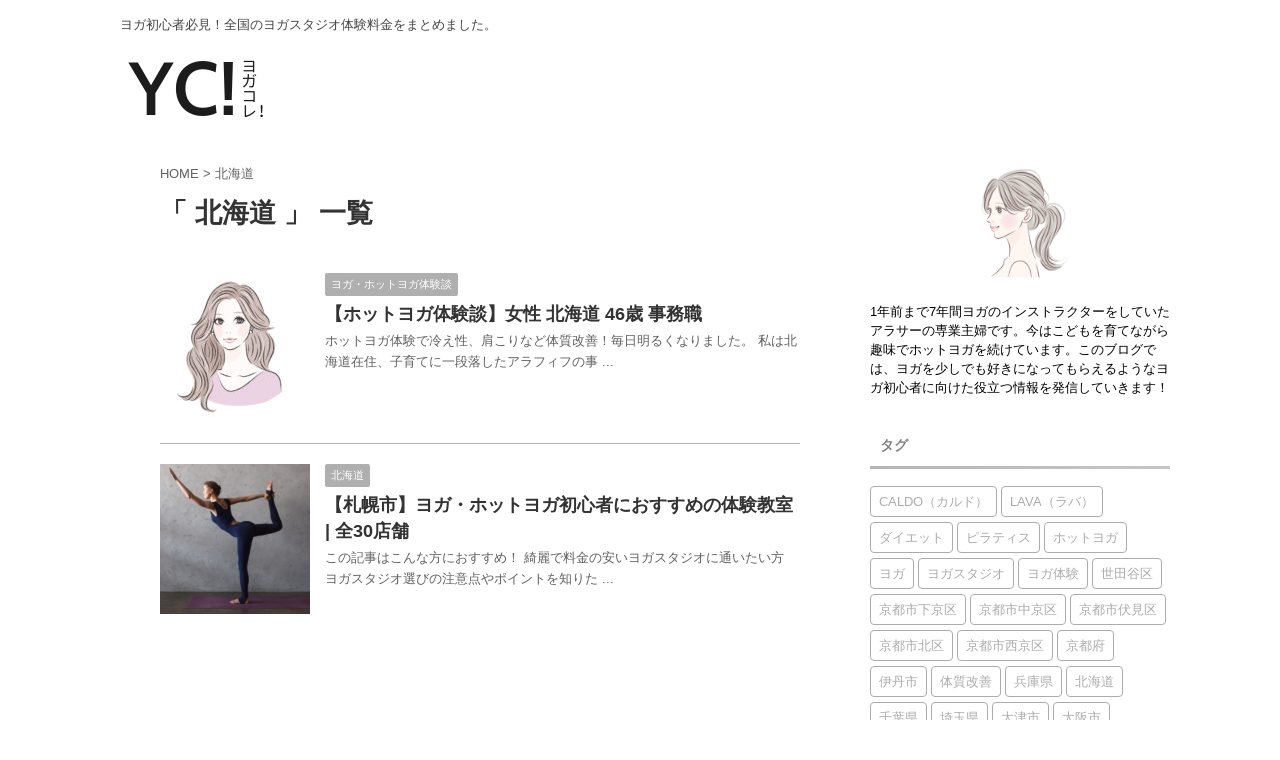

--- FILE ---
content_type: text/html; charset=UTF-8
request_url: https://yoga-list.com/tag/%E5%8C%97%E6%B5%B7%E9%81%93/
body_size: 8699
content:
<!DOCTYPE html>
<!--[if lt IE 7]>
<html class="ie6" lang="ja"> <![endif]-->
<!--[if IE 7]>
<html class="i7" lang="ja"> <![endif]-->
<!--[if IE 8]>
<html class="ie" lang="ja"> <![endif]-->
<!--[if gt IE 8]><!-->
<html lang="ja" class="">
	<!--<![endif]-->
	<head prefix="og: http://ogp.me/ns# fb: http://ogp.me/ns/fb# article: http://ogp.me/ns/article#">
		<meta charset="UTF-8" >
		<meta name="viewport" content="width=device-width,initial-scale=1.0,user-scalable=no,viewport-fit=cover">
		<meta name="format-detection" content="telephone=no" >
		<meta name="google-site-verification" content="b0cp3UuLHavxla-VlCfyUW_ldg1P9xlWyEwV0jQb0M8" />
		
					<meta name="robots" content="noindex,follow">
		
		<link rel="alternate" type="application/rss+xml" title="ヨガコレ RSS Feed" href="https://yoga-list.com/feed/" />
		<link rel="pingback" href="https://yoga-list.com/xmlrpc.php" >
		<!--[if lt IE 9]>
		<script src="https://yoga-list.com/wp-content/themes/affinger5/js/html5shiv.js"></script>
		<![endif]-->
				<title>北海道 - ヨガコレ</title>
<link rel='dns-prefetch' href='//ajax.googleapis.com' />
<link rel='dns-prefetch' href='//s.w.org' />
		<script type="text/javascript">
			window._wpemojiSettings = {"baseUrl":"https:\/\/s.w.org\/images\/core\/emoji\/11\/72x72\/","ext":".png","svgUrl":"https:\/\/s.w.org\/images\/core\/emoji\/11\/svg\/","svgExt":".svg","source":{"concatemoji":"https:\/\/yoga-list.com\/wp-includes\/js\/wp-emoji-release.min.js?ver=4.9.8"}};
			!function(a,b,c){function d(a,b){var c=String.fromCharCode;l.clearRect(0,0,k.width,k.height),l.fillText(c.apply(this,a),0,0);var d=k.toDataURL();l.clearRect(0,0,k.width,k.height),l.fillText(c.apply(this,b),0,0);var e=k.toDataURL();return d===e}function e(a){var b;if(!l||!l.fillText)return!1;switch(l.textBaseline="top",l.font="600 32px Arial",a){case"flag":return!(b=d([55356,56826,55356,56819],[55356,56826,8203,55356,56819]))&&(b=d([55356,57332,56128,56423,56128,56418,56128,56421,56128,56430,56128,56423,56128,56447],[55356,57332,8203,56128,56423,8203,56128,56418,8203,56128,56421,8203,56128,56430,8203,56128,56423,8203,56128,56447]),!b);case"emoji":return b=d([55358,56760,9792,65039],[55358,56760,8203,9792,65039]),!b}return!1}function f(a){var c=b.createElement("script");c.src=a,c.defer=c.type="text/javascript",b.getElementsByTagName("head")[0].appendChild(c)}var g,h,i,j,k=b.createElement("canvas"),l=k.getContext&&k.getContext("2d");for(j=Array("flag","emoji"),c.supports={everything:!0,everythingExceptFlag:!0},i=0;i<j.length;i++)c.supports[j[i]]=e(j[i]),c.supports.everything=c.supports.everything&&c.supports[j[i]],"flag"!==j[i]&&(c.supports.everythingExceptFlag=c.supports.everythingExceptFlag&&c.supports[j[i]]);c.supports.everythingExceptFlag=c.supports.everythingExceptFlag&&!c.supports.flag,c.DOMReady=!1,c.readyCallback=function(){c.DOMReady=!0},c.supports.everything||(h=function(){c.readyCallback()},b.addEventListener?(b.addEventListener("DOMContentLoaded",h,!1),a.addEventListener("load",h,!1)):(a.attachEvent("onload",h),b.attachEvent("onreadystatechange",function(){"complete"===b.readyState&&c.readyCallback()})),g=c.source||{},g.concatemoji?f(g.concatemoji):g.wpemoji&&g.twemoji&&(f(g.twemoji),f(g.wpemoji)))}(window,document,window._wpemojiSettings);
		</script>
		<style type="text/css">
img.wp-smiley,
img.emoji {
	display: inline !important;
	border: none !important;
	box-shadow: none !important;
	height: 1em !important;
	width: 1em !important;
	margin: 0 .07em !important;
	vertical-align: -0.1em !important;
	background: none !important;
	padding: 0 !important;
}
</style>
<link rel='stylesheet' id='contact-form-7-css'  href='https://yoga-list.com/wp-content/plugins/contact-form-7/includes/css/styles.css?ver=5.1.3' type='text/css' media='all' />
<link rel='stylesheet' id='pz-linkcard-css'  href='//yoga-list.com/wp-content/uploads/pz-linkcard/style.css?ver=4.9.8' type='text/css' media='all' />
<link rel='stylesheet' id='wordpress-popular-posts-css-css'  href='https://yoga-list.com/wp-content/plugins/wordpress-popular-posts/public/css/wpp.css?ver=4.2.2' type='text/css' media='all' />
<link rel='stylesheet' id='ez-icomoon-css'  href='https://yoga-list.com/wp-content/plugins/easy-table-of-contents/vendor/icomoon/style.min.css?ver=1.7' type='text/css' media='all' />
<link rel='stylesheet' id='ez-toc-css'  href='https://yoga-list.com/wp-content/plugins/easy-table-of-contents/assets/css/screen.min.css?ver=1.7' type='text/css' media='all' />
<style id='ez-toc-inline-css' type='text/css'>
div#ez-toc-container p.ez-toc-title {font-size: 100%;}div#ez-toc-container p.ez-toc-title {font-weight: 400;}div#ez-toc-container ul li {font-size: 90%;}
</style>
<link rel='stylesheet' id='normalize-css'  href='https://yoga-list.com/wp-content/themes/affinger5/css/normalize.css?ver=1.5.9' type='text/css' media='all' />
<link rel='stylesheet' id='font-awesome-css'  href='https://yoga-list.com/wp-content/themes/affinger5/css/fontawesome/css/font-awesome.min.css?ver=4.7.0' type='text/css' media='all' />
<link rel='stylesheet' id='font-awesome-animation-css'  href='https://yoga-list.com/wp-content/themes/affinger5/css/fontawesome/css/font-awesome-animation.min.css?ver=4.9.8' type='text/css' media='all' />
<link rel='stylesheet' id='st_svg-css'  href='https://yoga-list.com/wp-content/themes/affinger5/st_svg/style.css?ver=4.9.8' type='text/css' media='all' />
<link rel='stylesheet' id='slick-css'  href='https://yoga-list.com/wp-content/themes/affinger5/vendor/slick/slick.css?ver=1.8.0' type='text/css' media='all' />
<link rel='stylesheet' id='slick-theme-css'  href='https://yoga-list.com/wp-content/themes/affinger5/vendor/slick/slick-theme.css?ver=1.8.0' type='text/css' media='all' />
<link rel='stylesheet' id='fonts-googleapis-notosansjp-css'  href='//fonts.googleapis.com/earlyaccess/notosansjp.css?ver=4.9.8' type='text/css' media='all' />
<link rel='stylesheet' id='fonts-googleapis-lato700-css'  href='//fonts.googleapis.com/css?family=Lato%3A700&#038;ver=4.9.8' type='text/css' media='all' />
<link rel='stylesheet' id='fonts-googleapis-montserrat-css'  href='//fonts.googleapis.com/css?family=Montserrat%3A400&#038;ver=4.9.8' type='text/css' media='all' />
<link rel='stylesheet' id='style-css'  href='https://yoga-list.com/wp-content/themes/affinger5/style.css?ver=4.9.8' type='text/css' media='all' />
<link rel='stylesheet' id='single-css'  href='https://yoga-list.com/wp-content/themes/affinger5/st-rankcss.php' type='text/css' media='all' />
<link rel='stylesheet' id='st-themecss-css'  href='https://yoga-list.com/wp-content/themes/affinger5/st-themecss-loader.php?ver=4.9.8' type='text/css' media='all' />
<script type='text/javascript' src='//ajax.googleapis.com/ajax/libs/jquery/1.11.3/jquery.min.js?ver=1.11.3'></script>
<script type='text/javascript'>
/* <![CDATA[ */
var wpp_params = {"sampling_active":"0","sampling_rate":"100","ajax_url":"https:\/\/yoga-list.com\/wp-json\/wordpress-popular-posts\/v1\/popular-posts\/","ID":"","token":"ec615c1e2a","debug":""};
/* ]]> */
</script>
<script type='text/javascript' src='https://yoga-list.com/wp-content/plugins/wordpress-popular-posts/public/js/wpp-4.2.0.min.js?ver=4.2.2'></script>
<script type='text/javascript' src='https://yoga-list.com/wp-content/themes/affinger5/js/smoothscroll.js?ver=4.9.8'></script>
<link rel='https://api.w.org/' href='https://yoga-list.com/wp-json/' />
<meta name="robots" content="noindex, follow" />
<link rel="shortcut icon" href="https://yoga-list.com/wp-content/uploads/2018/11/s_YC.png" >
<style type="text/css" id="custom-background-css">
body.custom-background { background-color: #ffffff; }
</style>
			<script>
		(function (i, s, o, g, r, a, m) {
			i['GoogleAnalyticsObject'] = r;
			i[r] = i[r] || function () {
					(i[r].q = i[r].q || []).push(arguments)
				}, i[r].l = 1 * new Date();
			a = s.createElement(o),
				m = s.getElementsByTagName(o)[0];
			a.async = 1;
			a.src = g;
			m.parentNode.insertBefore(a, m)
		})(window, document, 'script', '//www.google-analytics.com/analytics.js', 'ga');

		ga('create', 'UA-40858824-3', 'auto');
		ga('send', 'pageview');

	</script>
					


<script>
jQuery(function(){
    jQuery('.st-btn-open').click(function(){
        jQuery(this).next('.st-slidebox').stop(true, true).slideToggle();
    });
});
</script>

<script>
	jQuery(function(){
		jQuery("#toc_container:not(:has(ul ul))").addClass("only-toc");
		jQuery(".st-ac-box ul:has(.cat-item)").each(function(){
			jQuery(this).addClass("st-ac-cat");
		});
	});
</script>

<script>
	jQuery(function(){
					});
</script>
			</head>
	<body class="archive tag tag-48 custom-background not-front-page" >
				<div id="st-ami">
				<div id="wrapper" class="">
				<div id="wrapper-in">
					<header id="">
						<div id="headbox-bg">
							<div class="clearfix" id="headbox">
																	<div id="header-l">
										
            
			
				<!-- キャプション -->
				                
					              		 	 <p class="descr sitenametop">
               		     	ヨガ初心者必見！全国のヨガスタジオ体験料金をまとめました。               			 </p>
					                    
				                
				<!-- ロゴ又はブログ名 -->
				              		  <p class="sitename"><a href="https://yoga-list.com/">
                  		                        		  <img class="sitename-bottom" alt="ヨガコレ" src="https://yoga-list.com/wp-content/uploads/2018/11/テキストプレースホルダ1.png" >
                   		               		  </a></p>
            					<!-- ロゴ又はブログ名ここまで -->

			    
		
    									</div><!-- /#header-l -->
								<div id="header-r" class="smanone">
																		
								</div><!-- /#header-r -->
							</div><!-- /#headbox-bg -->
						</div><!-- /#headbox clearfix -->
						
						
											
<div id="gazou-wide">
				</div>
					
					
					</header>

					

					<div id="content-w">

					
					
<div id="content" class="clearfix">
	<div id="contentInner">
		<main >
			<article>
				<!--ぱんくず -->
									<div id="breadcrumb">
					<ol>
						<li><a href="https://yoga-list.com"><span>HOME</span></a> > </li>
						<li>北海道</li>
					</ol>
					</div>
								<!--/ ぱんくず -->
				<!--ループ開始-->
				<h1 class="entry-title">「
											北海道										」 一覧 </h1>
				<div class="kanren ">
						<dl class="clearfix">
			<dt><a href="https://yoga-list.com/taiken7/">
											<img width="150" height="150" src="https://yoga-list.com/wp-content/uploads/2019/04/女性３-150x150.jpg" class="attachment-thumbnail size-thumbnail wp-post-image" alt="" srcset="https://yoga-list.com/wp-content/uploads/2019/04/女性３-150x150.jpg 150w, https://yoga-list.com/wp-content/uploads/2019/04/女性３-150x150-100x100.jpg 100w, https://yoga-list.com/wp-content/uploads/2019/04/女性３-150x150-60x60.jpg 60w" sizes="(max-width: 150px) 100vw, 150px" />									</a></dt>
			<dd>
				
		<p class="st-catgroup itiran-category">
		<a href="https://yoga-list.com/category/taikendan/" title="View all posts in ヨガ・ホットヨガ体験談" rel="category tag"><span class="catname st-catid75">ヨガ・ホットヨガ体験談</span></a>		</p>

				<h3><a href="https://yoga-list.com/taiken7/">
						【ホットヨガ体験談】女性 北海道 46歳 事務職					</a></h3>

				
					<div class="st-excerpt smanone">
		<p>ホットヨガ体験で冷え性、肩こりなど体質改善！毎日明るくなりました。 私は北海道在住、子育てに一段落したアラフィフの事 ... </p>
	</div>

			</dd>
		</dl>
						<dl class="clearfix">
			<dt><a href="https://yoga-list.com/sapporo/">
											<img width="150" height="150" src="https://yoga-list.com/wp-content/uploads/2018/12/a020b57501a6e72a5e405482e878f443_s-150x150.jpg" class="attachment-thumbnail size-thumbnail wp-post-image" alt="" srcset="https://yoga-list.com/wp-content/uploads/2018/12/a020b57501a6e72a5e405482e878f443_s-150x150.jpg 150w, https://yoga-list.com/wp-content/uploads/2018/12/a020b57501a6e72a5e405482e878f443_s-100x100.jpg 100w, https://yoga-list.com/wp-content/uploads/2018/12/a020b57501a6e72a5e405482e878f443_s-300x300.jpg 300w, https://yoga-list.com/wp-content/uploads/2018/12/a020b57501a6e72a5e405482e878f443_s-400x400.jpg 400w, https://yoga-list.com/wp-content/uploads/2018/12/a020b57501a6e72a5e405482e878f443_s-60x60.jpg 60w" sizes="(max-width: 150px) 100vw, 150px" />									</a></dt>
			<dd>
				
		<p class="st-catgroup itiran-category">
		<a href="https://yoga-list.com/category/area/hokkaido/" title="View all posts in 北海道" rel="category tag"><span class="catname st-catid47">北海道</span></a>		</p>

				<h3><a href="https://yoga-list.com/sapporo/">
						【札幌市】ヨガ・ホットヨガ初心者におすすめの体験教室 | 全30店舗					</a></h3>

				
					<div class="st-excerpt smanone">
		<p>この記事はこんな方におすすめ！ 綺麗で料金の安いヨガスタジオに通いたい方 ヨガスタジオ選びの注意点やポイントを知りた ... </p>
	</div>

			</dd>
		</dl>
	</div>
					<div class="st-pagelink">
		<div class="st-pagelink-in">
				</div>
	</div>
			</article>
		</main>
	</div>
	<!-- /#contentInner -->
	<div id="side">
	<aside>

					<div class="side-topad">
				<div id="custom_html-4" class="widget_text ad widget_custom_html"><div class="textwidget custom-html-widget"><div>
<center>
<img alt="プロフィール"  style="border-radius:50%;" src="
https://yoga-list.com/wp-content/uploads/2019/04/1351521-e1555631692670.jpg
" width="120" height="120"></center></div>
<br><font size="2">
1年前まで7年間ヨガのインストラクターをしていたアラサーの専業主婦です。今はこどもを育てながら趣味でホットヨガを続けています。このブログでは、ヨガを少しでも好きになってもらえるようなヨガ初心者に向けた役立つ情報を発信していきます！</font>
<br>
<br></div></div>			</div>
		
							
					<div id="mybox">
				<div id="tag_cloud-2" class="ad widget_tag_cloud"><h4 class="menu_underh2"><span>タグ</span></h4><div class="tagcloud"><a href="https://yoga-list.com/tag/caldo%ef%bc%88%e3%82%ab%e3%83%ab%e3%83%89%ef%bc%89/" class="tag-cloud-link tag-link-10 tag-link-position-1" style="font-size: 19.311258278146pt;" aria-label="CALDO（カルド） (32個の項目)">CALDO（カルド）</a>
<a href="https://yoga-list.com/tag/lava%ef%bc%88%e3%83%a9%e3%83%90%ef%bc%89/" class="tag-cloud-link tag-link-11 tag-link-position-2" style="font-size: 21.907284768212pt;" aria-label="LAVA（ラバ） (62個の項目)">LAVA（ラバ）</a>
<a href="https://yoga-list.com/tag/%e3%83%80%e3%82%a4%e3%82%a8%e3%83%83%e3%83%88/" class="tag-cloud-link tag-link-78 tag-link-position-3" style="font-size: 18.291390728477pt;" aria-label="ダイエット (25個の項目)">ダイエット</a>
<a href="https://yoga-list.com/tag/%e3%83%94%e3%83%a9%e3%83%86%e3%82%a3%e3%82%b9/" class="tag-cloud-link tag-link-7 tag-link-position-4" style="font-size: 21.350993377483pt;" aria-label="ピラティス (54個の項目)">ピラティス</a>
<a href="https://yoga-list.com/tag/%e3%83%9b%e3%83%83%e3%83%88%e3%83%a8%e3%82%ac/" class="tag-cloud-link tag-link-6 tag-link-position-5" style="font-size: 22pt;" aria-label="ホットヨガ (63個の項目)">ホットヨガ</a>
<a href="https://yoga-list.com/tag/%e3%83%a8%e3%82%ac/" class="tag-cloud-link tag-link-3 tag-link-position-6" style="font-size: 21.814569536424pt;" aria-label="ヨガ (60個の項目)">ヨガ</a>
<a href="https://yoga-list.com/tag/%e3%83%a8%e3%82%ac%e3%82%b9%e3%82%bf%e3%82%b8%e3%82%aa/" class="tag-cloud-link tag-link-4 tag-link-position-7" style="font-size: 21.907284768212pt;" aria-label="ヨガスタジオ (62個の項目)">ヨガスタジオ</a>
<a href="https://yoga-list.com/tag/%e3%83%a8%e3%82%ac%e4%bd%93%e9%a8%93/" class="tag-cloud-link tag-link-8 tag-link-position-8" style="font-size: 22pt;" aria-label="ヨガ体験 (63個の項目)">ヨガ体験</a>
<a href="https://yoga-list.com/tag/%e4%b8%96%e7%94%b0%e8%b0%b7%e5%8c%ba/" class="tag-cloud-link tag-link-52 tag-link-position-9" style="font-size: 8pt;" aria-label="世田谷区 (1個の項目)">世田谷区</a>
<a href="https://yoga-list.com/tag/%e4%ba%ac%e9%83%bd%e5%b8%82%e4%b8%8b%e4%ba%ac%e5%8c%ba/" class="tag-cloud-link tag-link-23 tag-link-position-10" style="font-size: 8pt;" aria-label="京都市下京区 (1個の項目)">京都市下京区</a>
<a href="https://yoga-list.com/tag/%e4%ba%ac%e9%83%bd%e5%b8%82%e4%b8%ad%e4%ba%ac%e5%8c%ba/" class="tag-cloud-link tag-link-22 tag-link-position-11" style="font-size: 8pt;" aria-label="京都市中京区 (1個の項目)">京都市中京区</a>
<a href="https://yoga-list.com/tag/%e4%ba%ac%e9%83%bd%e5%b8%82%e4%bc%8f%e8%a6%8b%e5%8c%ba/" class="tag-cloud-link tag-link-25 tag-link-position-12" style="font-size: 8pt;" aria-label="京都市伏見区 (1個の項目)">京都市伏見区</a>
<a href="https://yoga-list.com/tag/%e4%ba%ac%e9%83%bd%e5%b8%82%e5%8c%97%e5%8c%ba/" class="tag-cloud-link tag-link-26 tag-link-position-13" style="font-size: 8pt;" aria-label="京都市北区 (1個の項目)">京都市北区</a>
<a href="https://yoga-list.com/tag/%e4%ba%ac%e9%83%bd%e5%b8%82%e8%a5%bf%e4%ba%ac%e5%8c%ba/" class="tag-cloud-link tag-link-24 tag-link-position-14" style="font-size: 8pt;" aria-label="京都市西京区 (1個の項目)">京都市西京区</a>
<a href="https://yoga-list.com/tag/%e4%ba%ac%e9%83%bd%e5%ba%9c/" class="tag-cloud-link tag-link-21 tag-link-position-15" style="font-size: 13.099337748344pt;" aria-label="京都府 (6個の項目)">京都府</a>
<a href="https://yoga-list.com/tag/%e4%bc%8a%e4%b8%b9%e5%b8%82/" class="tag-cloud-link tag-link-30 tag-link-position-16" style="font-size: 8pt;" aria-label="伊丹市 (1個の項目)">伊丹市</a>
<a href="https://yoga-list.com/tag/%e4%bd%93%e8%b3%aa%e6%94%b9%e5%96%84/" class="tag-cloud-link tag-link-88 tag-link-position-17" style="font-size: 12.450331125828pt;" aria-label="体質改善 (5個の項目)">体質改善</a>
<a href="https://yoga-list.com/tag/%e5%85%b5%e5%ba%ab%e7%9c%8c/" class="tag-cloud-link tag-link-13 tag-link-position-18" style="font-size: 14.860927152318pt;" aria-label="兵庫県 (10個の項目)">兵庫県</a>
<a href="https://yoga-list.com/tag/%e5%8c%97%e6%b5%b7%e9%81%93/" class="tag-cloud-link tag-link-48 tag-link-position-19" style="font-size: 9.6688741721854pt;" aria-label="北海道 (2個の項目)">北海道</a>
<a href="https://yoga-list.com/tag/%e5%8d%83%e8%91%89%e7%9c%8c/" class="tag-cloud-link tag-link-65 tag-link-position-20" style="font-size: 11.708609271523pt;" aria-label="千葉県 (4個の項目)">千葉県</a>
<a href="https://yoga-list.com/tag/%e5%9f%bc%e7%8e%89%e7%9c%8c/" class="tag-cloud-link tag-link-103 tag-link-position-21" style="font-size: 9.6688741721854pt;" aria-label="埼玉県 (2個の項目)">埼玉県</a>
<a href="https://yoga-list.com/tag/%e5%a4%a7%e6%b4%a5%e5%b8%82/" class="tag-cloud-link tag-link-15 tag-link-position-22" style="font-size: 8pt;" aria-label="大津市 (1個の項目)">大津市</a>
<a href="https://yoga-list.com/tag/%e5%a4%a7%e9%98%aa%e5%b8%82/" class="tag-cloud-link tag-link-28 tag-link-position-23" style="font-size: 8pt;" aria-label="大阪市 (1個の項目)">大阪市</a>
<a href="https://yoga-list.com/tag/%e5%a4%a7%e9%98%aa%e5%ba%9c/" class="tag-cloud-link tag-link-27 tag-link-position-24" style="font-size: 10.781456953642pt;" aria-label="大阪府 (3個の項目)">大阪府</a>
<a href="https://yoga-list.com/tag/%e5%a5%88%e8%89%af%e5%b8%82/" class="tag-cloud-link tag-link-17 tag-link-position-25" style="font-size: 8pt;" aria-label="奈良市 (1個の項目)">奈良市</a>
<a href="https://yoga-list.com/tag/%e5%a5%88%e8%89%af%e7%9c%8c/" class="tag-cloud-link tag-link-9 tag-link-position-26" style="font-size: 11.708609271523pt;" aria-label="奈良県 (4個の項目)">奈良県</a>
<a href="https://yoga-list.com/tag/%e5%a7%ab%e8%b7%af%e5%b8%82/" class="tag-cloud-link tag-link-32 tag-link-position-27" style="font-size: 8pt;" aria-label="姫路市 (1個の項目)">姫路市</a>
<a href="https://yoga-list.com/tag/%e5%ae%87%e9%83%bd%e5%ae%ae%e5%b8%82/" class="tag-cloud-link tag-link-44 tag-link-position-28" style="font-size: 8pt;" aria-label="宇都宮市 (1個の項目)">宇都宮市</a>
<a href="https://yoga-list.com/tag/%e5%b0%bc%e5%b4%8e%e5%b8%82/" class="tag-cloud-link tag-link-31 tag-link-position-29" style="font-size: 8pt;" aria-label="尼崎市 (1個の項目)">尼崎市</a>
<a href="https://yoga-list.com/tag/%e5%b7%9d%e8%a5%bf%e5%b8%82/" class="tag-cloud-link tag-link-36 tag-link-position-30" style="font-size: 8pt;" aria-label="川西市 (1個の項目)">川西市</a>
<a href="https://yoga-list.com/tag/%e5%ba%83%e5%b3%b6%e5%b8%82/" class="tag-cloud-link tag-link-61 tag-link-position-31" style="font-size: 9.6688741721854pt;" aria-label="広島市 (2個の項目)">広島市</a>
<a href="https://yoga-list.com/tag/%e5%ba%83%e5%b3%b6%e7%9c%8c/" class="tag-cloud-link tag-link-60 tag-link-position-32" style="font-size: 9.6688741721854pt;" aria-label="広島県 (2個の項目)">広島県</a>
<a href="https://yoga-list.com/tag/%e6%98%8e%e7%9f%b3%e5%b8%82/" class="tag-cloud-link tag-link-33 tag-link-position-33" style="font-size: 8pt;" aria-label="明石市 (1個の項目)">明石市</a>
<a href="https://yoga-list.com/tag/%e6%9c%ad%e5%b9%8c%e5%b8%82/" class="tag-cloud-link tag-link-49 tag-link-position-34" style="font-size: 9.6688741721854pt;" aria-label="札幌市 (2個の項目)">札幌市</a>
<a href="https://yoga-list.com/tag/%e6%9d%b1%e4%ba%ac%e9%83%bd/" class="tag-cloud-link tag-link-51 tag-link-position-35" style="font-size: 16.158940397351pt;" aria-label="東京都 (14個の項目)">東京都</a>
<a href="https://yoga-list.com/tag/%e6%a0%83%e6%9c%a8%e7%9c%8c/" class="tag-cloud-link tag-link-45 tag-link-position-36" style="font-size: 8pt;" aria-label="栃木県 (1個の項目)">栃木県</a>
<a href="https://yoga-list.com/tag/%e6%a9%bf%e5%8e%9f%e5%b8%82/" class="tag-cloud-link tag-link-18 tag-link-position-37" style="font-size: 8pt;" aria-label="橿原市 (1個の項目)">橿原市</a>
<a href="https://yoga-list.com/tag/%e6%bb%8b%e8%b3%80%e7%9c%8c/" class="tag-cloud-link tag-link-5 tag-link-position-38" style="font-size: 10.781456953642pt;" aria-label="滋賀県 (3個の項目)">滋賀県</a>
<a href="https://yoga-list.com/tag/%e7%a5%9e%e6%88%b8%e5%b8%82/" class="tag-cloud-link tag-link-29 tag-link-position-39" style="font-size: 8pt;" aria-label="神戸市 (1個の項目)">神戸市</a>
<a href="https://yoga-list.com/tag/%e7%be%8e%e8%82%8c/" class="tag-cloud-link tag-link-76 tag-link-position-40" style="font-size: 14.490066225166pt;" aria-label="美肌 (9個の項目)">美肌</a>
<a href="https://yoga-list.com/tag/%e8%82%8c%e8%b3%aa%e6%94%b9%e5%96%84/" class="tag-cloud-link tag-link-93 tag-link-position-41" style="font-size: 11.708609271523pt;" aria-label="肌質改善 (4個の項目)">肌質改善</a>
<a href="https://yoga-list.com/tag/%e8%82%a9%e3%81%93%e3%82%8a/" class="tag-cloud-link tag-link-89 tag-link-position-42" style="font-size: 10.781456953642pt;" aria-label="肩こり (3個の項目)">肩こり</a>
<a href="https://yoga-list.com/tag/%e8%8a%a6%e5%b1%8b%e5%b8%82/" class="tag-cloud-link tag-link-35 tag-link-position-43" style="font-size: 8pt;" aria-label="芦屋市 (1個の項目)">芦屋市</a>
<a href="https://yoga-list.com/tag/%e8%8d%89%e6%b4%a5%e5%b8%82/" class="tag-cloud-link tag-link-16 tag-link-position-44" style="font-size: 8pt;" aria-label="草津市 (1個の項目)">草津市</a>
<a href="https://yoga-list.com/tag/%e8%a5%bf%e5%ae%ae%e5%b8%82/" class="tag-cloud-link tag-link-34 tag-link-position-45" style="font-size: 8pt;" aria-label="西宮市 (1個の項目)">西宮市</a></div>
</div><div id="categories-2" class="ad widget_categories"><h4 class="menu_underh2"><span>カテゴリー</span></h4>		<ul>
	<li class="cat-item cat-item-111"><a href="https://yoga-list.com/category/yogastudio/" ><span class="cat-item-label">ヨガ・ホットヨガスタジオ</span></a>
</li>
	<li class="cat-item cat-item-75"><a href="https://yoga-list.com/category/taikendan/" ><span class="cat-item-label">ヨガ・ホットヨガ体験談</span></a>
</li>
	<li class="cat-item cat-item-39"><a href="https://yoga-list.com/category/area/kansai/kyoto/" ><span class="cat-item-label">京都府</span></a>
</li>
	<li class="cat-item cat-item-40"><a href="https://yoga-list.com/category/area/kansai/hyogo/" ><span class="cat-item-label">兵庫県</span></a>
</li>
	<li class="cat-item cat-item-47"><a href="https://yoga-list.com/category/area/hokkaido/" ><span class="cat-item-label">北海道</span></a>
</li>
	<li class="cat-item cat-item-63"><a href="https://yoga-list.com/category/area/kanto/chiba/" ><span class="cat-item-label">千葉県</span></a>
</li>
	<li class="cat-item cat-item-102"><a href="https://yoga-list.com/category/area/kanto/saitama/" ><span class="cat-item-label">埼玉県</span></a>
</li>
	<li class="cat-item cat-item-42"><a href="https://yoga-list.com/category/area/kansai/osaka/" ><span class="cat-item-label">大阪府</span></a>
</li>
	<li class="cat-item cat-item-41"><a href="https://yoga-list.com/category/area/kansai/nara/" ><span class="cat-item-label">奈良県</span></a>
</li>
	<li class="cat-item cat-item-132"><a href="https://yoga-list.com/category/area/tohoku/miyagi/" ><span class="cat-item-label">宮城県</span></a>
</li>
	<li class="cat-item cat-item-96"><a href="https://yoga-list.com/category/area/kanto/yamanashi/" ><span class="cat-item-label">山梨県</span></a>
</li>
	<li class="cat-item cat-item-112"><a href="https://yoga-list.com/category/area/tokai/gifu/" ><span class="cat-item-label">岐阜県</span></a>
</li>
	<li class="cat-item cat-item-106"><a href="https://yoga-list.com/category/area/tohoku/iwate/" ><span class="cat-item-label">岩手県</span></a>
</li>
	<li class="cat-item cat-item-59"><a href="https://yoga-list.com/category/area/chugoku/hiroshima/" ><span class="cat-item-label">広島県</span></a>
</li>
	<li class="cat-item cat-item-98"><a href="https://yoga-list.com/category/area/tokai/aichi/" ><span class="cat-item-label">愛知県</span></a>
</li>
	<li class="cat-item cat-item-50"><a href="https://yoga-list.com/category/area/kanto/tokyo/" ><span class="cat-item-label">東京都</span></a>
</li>
	<li class="cat-item cat-item-43"><a href="https://yoga-list.com/category/area/kanto/tochigi/" ><span class="cat-item-label">栃木県</span></a>
</li>
	<li class="cat-item cat-item-38"><a href="https://yoga-list.com/category/area/kansai/shiga/" ><span class="cat-item-label">滋賀県</span></a>
</li>
	<li class="cat-item cat-item-116"><a href="https://yoga-list.com/category/area/kyusyu/kumamoto/" ><span class="cat-item-label">熊本県</span></a>
</li>
	<li class="cat-item cat-item-62"><a href="https://yoga-list.com/category/area/kanto/kanagawa/" ><span class="cat-item-label">神奈川県</span></a>
</li>
	<li class="cat-item cat-item-54"><a href="https://yoga-list.com/category/area/kyusyu/fukuoka/" ><span class="cat-item-label">福岡県</span></a>
</li>
	<li class="cat-item cat-item-114"><a href="https://yoga-list.com/category/area/kanto/gunma/" ><span class="cat-item-label">群馬県</span></a>
</li>
	<li class="cat-item cat-item-82"><a href="https://yoga-list.com/category/area/kanto/ibaraki/" ><span class="cat-item-label">茨城県</span></a>
</li>
		</ul>
</div><div id="search-3" class="ad widget_search"><div id="search">
	<form method="get" id="searchform" action="https://yoga-list.com/">
		<label class="hidden" for="s">
					</label>
		<input type="text" placeholder="検索するテキストを入力" value="" name="s" id="s" />
		<input type="image" src="https://yoga-list.com/wp-content/themes/affinger5/images/search.png" alt="検索" id="searchsubmit" />
	</form>
</div>
<!-- /stinger --> </div>			</div>
		
		<div id="scrollad">
						<!--ここにgoogleアドセンスコードを貼ると規約違反になるので注意して下さい-->
			
		</div>
	</aside>
</div>
<!-- /#side -->
</div>
<!--/#content -->
</div><!-- /contentw -->
<footer>
<div id="footer">
<div id="footer-in">
<div class="footermenubox clearfix "><ul id="menu-%e3%83%95%e3%83%83%e3%82%bf%e3%83%bc%e3%83%a1%e3%83%8b%e3%83%a5%e3%83%bc" class="footermenust"><li id="menu-item-2138" class="menu-item menu-item-type-post_type menu-item-object-page menu-item-2138"><a href="https://yoga-list.com/about/">当サイトについて</a></li>
<li id="menu-item-2139" class="menu-item menu-item-type-post_type menu-item-object-page menu-item-2139"><a href="https://yoga-list.com/contact/">問い合わせ</a></li>
<li id="menu-item-2140" class="menu-item menu-item-type-post_type menu-item-object-page menu-item-2140"><a href="https://yoga-list.com/sitemap/">サイトマップ</a></li>
</ul></div>
	<!-- フッターのメインコンテンツ -->
	<h3 class="footerlogo">
	<!-- ロゴ又はブログ名 -->
			<a href="https://yoga-list.com/">
										<img alt="ヨガコレ" src="https://yoga-list.com/wp-content/uploads/2018/11/テキストプレースホルダ1.png" >
								</a>
		</h3>
			<p>
			<a href="https://yoga-list.com/">ヨガ初心者必見！全国のヨガスタジオ体験料金をまとめました。</a>
		</p>
			
</div>

</div>
</footer>
</div>
<!-- /#wrapperin -->
</div>
<!-- /#wrapper -->
</div><!-- /#st-ami -->
<p class="copyr" data-copyr>Copyright&copy; ヨガコレ ,  2026 All&ensp;Rights Reserved.</p><link rel='stylesheet' id='su-icons-css'  href='https://yoga-list.com/wp-content/plugins/shortcodes-ultimate/includes/css/icons.css?ver=1.1.5' type='text/css' media='all' />
<link rel='stylesheet' id='su-shortcodes-css'  href='https://yoga-list.com/wp-content/plugins/shortcodes-ultimate/includes/css/shortcodes.css?ver=5.5.0' type='text/css' media='all' />
<script type='text/javascript'>
/* <![CDATA[ */
var wpcf7 = {"apiSettings":{"root":"https:\/\/yoga-list.com\/wp-json\/contact-form-7\/v1","namespace":"contact-form-7\/v1"}};
/* ]]> */
</script>
<script type='text/javascript' src='https://yoga-list.com/wp-content/plugins/contact-form-7/includes/js/scripts.js?ver=5.1.3'></script>
<script type='text/javascript' src='https://yoga-list.com/wp-content/themes/affinger5/vendor/slick/slick.js?ver=1.5.9'></script>
<script type='text/javascript'>
/* <![CDATA[ */
var ST = {"expand_accordion_menu":"","sidemenu_accordion":"","is_mobile":""};
/* ]]> */
</script>
<script type='text/javascript' src='https://yoga-list.com/wp-content/themes/affinger5/js/base.js?ver=4.9.8'></script>
<script type='text/javascript' src='https://yoga-list.com/wp-content/themes/affinger5/js/scroll.js?ver=4.9.8'></script>
<script type='text/javascript' src='https://yoga-list.com/wp-content/themes/affinger5/js/jquery.tubular.1.0.js?ver=4.9.8'></script>
<script type='text/javascript' src='https://yoga-list.com/wp-includes/js/wp-embed.min.js?ver=4.9.8'></script>
<script type='text/javascript'>
/* <![CDATA[ */
var SUShortcodesL10n = {"noPreview":"\u3053\u306e\u30b7\u30e7\u30fc\u30c8\u30b3\u30fc\u30c9\u306f\u3001\u30e9\u30a4\u30d6\u30d7\u30ec\u30d3\u30e5\u30fc\u3067\u306f\u52d5\u4f5c\u3057\u307e\u305b\u3093\u3002\u30b5\u30a4\u30c8\u4e0a\u306e\u30a8\u30c7\u30a3\u30bf\u306b\u633f\u5165\u3057\u3066\u304f\u3060\u3055\u3044\u3002","magnificPopup":{"close":"\u9589\u3058\u308b (Esc)","loading":"\u8aad\u307f\u8fbc\u307f\u4e2d...","prev":"\u524d (\u5de6\u77e2\u5370\u30ad\u30fc)","next":"\u6b21 (\u53f3\u77e2\u5370\u30ad\u30fc)","counter":"%curr% of %total%","error":"Failed to load content.. <a href=\"0rl target=\"_blank\"><u>\/u><\/a>"}};
/* ]]> */
</script>
<script type='text/javascript' src='https://yoga-list.com/wp-content/plugins/shortcodes-ultimate/includes/js/shortcodes/index.js?ver=5.5.0'></script>
	<script>
		(function (window, document, $, undefined) {
			'use strict';

			$(function () {
				var s = $('[data-copyr]'), t = $('#footer-in');
				
				s.length && t.length && t.append(s);
			});
		}(window, window.document, jQuery));
	</script>		<div id="page-top"><a href="#wrapper" class="fa fa-angle-up"></a></div>
	</body></html>


--- FILE ---
content_type: text/css
request_url: https://yoga-list.com/wp-content/uploads/pz-linkcard/style.css?ver=4.9.8
body_size: 1331
content:
/* [Pz-LkC][2.2.2.1] CSS */
.linkcard {
	margin-top: 24px;
	margin-bottom: 30px;
	margin-left: auto;
	margin-right: auto;
}
.linkcard:hover{
	opacity: 0.8;
}
.linkcard img {
	margin: 0 !important; padding: 0; border: none;
}
.lkc-link {
	text-decoration: none !important;
}
.lkc-internal-wrap {
	position:	relative;
	margin: 0 auto;
	border: 1px solid #888888;
	padding: 0;
	border-radius: 4px; -webkit-border-radius: 4px; -moz-border-radius: 4px;
	/*SHADOW*/
	/*HEIGHT*/
	max-width: 96%;
	background-color: #f8f8f8;
	/*IN-IMAGE*/
	/*WRAP*/
}
.lkc-internal-wrap::after {
	/*WRAP-AFTER*/
}
.lkc-internal-wrap::before {
	/*WRAP-BEFORE*/
}
.lkc-external-wrap {
	position:	relative;
	margin: 0 auto;
	border: 1px solid #888888;
	padding: 0;
	border-radius: 4px; -webkit-border-radius: 4px; -moz-border-radius: 4px;
	/*SHADOW*/
	/*HEIGHT*/
	max-width: 96%;
	background-color: #ffffff;
	/*EX-IMAGE*/
	/*WRAP*/
}
.lkc-external-wrap::after {
	/*WRAP-AFTER*/
}
.lkc-external-wrap::before {
	/*WRAP-BEFORE*/
}
.lkc-this-wrap {
	position:	relative;
	margin: 0 auto;
	border: 1px solid #888888;
	padding: 0;
	border-radius: 4px; -webkit-border-radius: 4px; -moz-border-radius: 4px;
	/*SHADOW*/
	/*HEIGHT*/
	max-width: 96%;
	background-color: #eeeeee;
	/*TH-IMAGE*/
	/*WRAP*/
}
.lkc-this-wrap::after {
	/*WRAP-AFTER*/
}
.lkc-this-wrap::before {
	/*WRAP-BEFORE*/
}
.lkc-card {
	margin-top: 24px;
	margin-right: 20px;
	margin-bottom: 20px;
	margin-left: 20px;
}
.lkc-content {
	/*CONTENT-PADDING*/
	/*CONTENT-INSET*/
	/*CONTENT-BGCOLOR*/
	height: 80px;
	margin-top: 6px;
	word-break: break-all;
	white-space: normal;
	overflow: hidden;
	/*SEPARATOR*/
}
.lkc-title-text {
	color: #282828;
	/*OUTCOLOR-TITLE*/
	font-size: 14px;
	line-height: 20px;
	font-weight: bold;
	overflow: hidden;
	word-break: break-all;
}
.lkc-title-text:hover {
	text-decoration: underline;
}
.lkc-url {
	color: #4466ff;
	/*OUTCOLOR-URL*/
	font-size: 10px;
	line-height: 10px;
	font-weight: normal;
	text-decoration: underline;
	white-space: nowrap;
	overflow: hidden;
	text-overflow: ellipsis;
	display: block;
}
.lkc-url-info {
	color: #4466ff;
	/*OUTCOLOR-URL*/
	font-size: 10px;
	line-height: 10px;
	font-weight: normal;
	text-decoration: underline;
	white-space: nowrap;
	overflow: hidden;
	text-overflow: ellipsis;
	display: inline;
}
.lkc-added {
	color: #fff;
	/*OUTCOLOR-ADDED*/
	font-size: 12px;
	line-height: 30px;
	position: absolute; top: -15px; left: 20px; padding: 0 10px; background-color: #888888; border-radius: 2px;
}
.lkc-excerpt {
	color: #333333;
	/*OUTCOLOR-EXCERPT*/
	font-size: 11px;
	line-height: 17px;
	padding: 0;
	margin: 0;
	overflow: hidden;
	/*NONE-EXCERPT*/
}
.lkc-more-text {
	color: #444444;
	/*OUTCOLOR-MORE*/
	font-size: 12px;
	line-height: 40px;
	border: 1px solid #888; text-align: center; padding: 4px; margin: 4px 0;
}
.lkc-thumbnail {
	max-width: 150px;
	height: 108px; overflow: hidden;
	padding: 0;
	margin: 0 6px 4px 4px;
	float: left;
}
.lkc-thumbnail-img {
	width: 150px;
	max-height: 120px;
	border: 1px solid #222;
	
	/*THUMBNAIL-SHADOW*/
}
.lkc-info {
	padding: 0;
	color: #222222;
	/*OUTCOLOR-INFO*/
	font-size: 12px;
	line-height: 12px;
	white-space: nowrap;
	overflow: hidden;
	display: block !important;
	/*NONE-INFO*/
}
.lkc-infotext {
	/*INFO-TEXT*/
}
.lkc-domain {
	color: #222222;
	/*OUTCOLOR-INFO*/
	font-size: 12px;
	line-height: 12px;
	text-decoration: none;
	display: inline !important;
}
.lkc-domain:hover {
	color: #222222;
	/*OUTCOLOR-INFO*/
	font-size: 12px;
	line-height: 12px;
	text-decoration: underline;
	display: inline !important;
}
.lkc-favicon {
	height: 16px;
	width: 16px;
	margin: 0 4px  !important;
	border: none;
	vertical-align: text-bottom;
	display: inline !important;
}
.lkc-name a {
	margin: 0;
	padding: 0;
	float: right;
	color: ;
	/*OUTCOLOR-PLUGIN*/
	font-size: ;
	line-height: ;
	opacity: 0.5;
	text-decoration: none;
	display: none;
}
.lkc-share {
	text-shadow: none;
}
.lkc-sns-tw {
	margin: 0;
	padding: 0 1px;
	color: #5ea9dd !important;
	background-color: #f5f8fa !important;
	font-size: 9px;
	text-decoration: underline !important;
	font-weight: bold !important;
	white-space: nowrap;
}
.lkc-sns-fb {
	margin: 0;
	padding: 0 1px;
	color: #ffffff !important;
	background-color: #3864a3 !important;
	font-size: 9px;
	text-decoration: underline !important;
	font-weight: bold !important;
	white-space: nowrap;
}
.lkc-sns-hb {
	margin: 0;
	padding: 0 1px;
	color: #ff6464 !important;
	background-color: #ffefef !important;
	font-size: 9px;
	text-decoration: underline	!important;
	font-weight: bold !important;
	white-space: nowrap;
}
.lkc-sns-gp {
	margin: 0;
	padding: 0 1px;
	color: #dd4e42 !important;
	background-color: #ffffff !important;
	font-size: 9px;
	text-decoration: underline !important;
	font-weight: bold !important;
	white-space: nowrap;
}
.lkc-sns-po {
	margin: 0;
	padding: 0 1px;
	color: #eeeeee !important;
	background-color: #ee4055 !important;
	font-size: 9px;
	text-decoration: underline !important;
	font-weight: bold !important;
	white-space: nowrap;
}
.clear {
	clear: both;
}

blockquote.lkc-quote {
	background-color: transparent;
	background-image: none;
	padding: 0;
	margin: 0;
	border: none;
}

.lkc-iframe-wrap {
	margin: 0;
	max-width: 96%;
}
.lkc-iframe {
	padding: 0;
	margin: 0;
	width: 100%;
}
.linkcard p { display: none; }

@media screen and (max-width: 767px)  {
 .lkc-internal-wrap { max-width: 100% }
 .lkc-external-wrap { max-width: 100% }
 .lkc-this-wrap { max-width: 100% }
 .lkc-title { font-size: 12px; line-height: 18px; }
 .lkc-excerpt { font-size: 10px; }
 .lkc-thumbnail { max-width: 135px; }
 .lkc-thumbnail-img { max-width: 135px; }
}
@media screen and (max-width: 512px)  {
 .lkc-internal-wrap { max-width: 100% }
 .lkc-external-wrap { max-width: 100% }
 .lkc-this-wrap { max-width: 100% }
 .lkc-title { font-size: 11px; line-height: 16px; }
 .lkc-excerpt { font-size: 8px; }
 .lkc-thumbnail { max-width: 105px; }
 .lkc-thumbnail-img { max-width: 105px; }
}
@media screen and (max-width: 320px)  {
 .lkc-internal-wrap { max-width: 100% }
 .lkc-external-wrap { max-width: 100% }
 .lkc-this-wrap { max-width: 100% }
 .lkc-title { font-size: 9px; line-height: 14px; }
 .lkc-excerpt { font-size: 6px; }
 .lkc-thumbnail { max-width: 75px; }
 .lkc-thumbnail-img { max-width: 75px; }
}

--- FILE ---
content_type: text/css
request_url: https://yoga-list.com/wp-content/plugins/shortcodes-ultimate/includes/css/shortcodes.css?ver=5.5.0
body_size: 8389
content:
.su-u-clearfix::after{content:'';display:table;clear:both}.su-u-trim>:first-child{margin-top:0}.su-u-trim>:last-child{margin-bottom:0}.su-u-responsive-media-yes{position:relative;padding-bottom:56.25%;height:0;overflow:hidden}.su-u-responsive-media-yes .fluid-width-video-wrapper,.su-u-responsive-media-yes .video-holder{position:static !important}.su-u-responsive-media-yes iframe,.su-u-responsive-media-yes object,.su-u-responsive-media-yes embed{position:absolute;top:0;left:0;width:100%;height:100%}.su-accordion{margin-bottom:1.5em}.su-accordion .su-spoiler{margin-bottom:0.5em}.su-audio{position:relative;width:100%;height:30px;margin-bottom:1.5em;background:#7c8781;background:-webkit-gradient(linear, left top, left bottom, from(#7c8781), to(#0a0809));background:-webkit-linear-gradient(top, #7c8781 0%, #0a0809 100%);background:linear-gradient(to bottom, #7c8781 0%, #0a0809 100%);border-radius:3px}.su-audio .jp-play,.su-audio .jp-pause{position:absolute;left:0;top:0;display:block;width:30px;height:30px;border-top-left-radius:3px;border-bottom-left-radius:3px;cursor:pointer;border-right:1px solid #454947;background-image:url("../images/player/default.png");background-repeat:no-repeat}.su-audio .jp-play{background-position:0 0}.su-audio .jp-pause{background-position:-30px 0}.su-audio .jp-current-time,.su-audio .jp-duration{position:absolute;top:0;display:block;height:30px;line-height:30px;font-size:10px;color:#eee;text-shadow:0 -1px 0 #000}.su-audio .jp-current-time{left:45px}.su-audio .jp-duration{right:10px}.su-audio .jp-seek-bar,.su-audio .jp-play-bar{position:absolute;top:0;left:0;height:10px;border-radius:3px;cursor:pointer}.su-audio .jp-progress{position:absolute;top:10px;left:85px;right:50px;height:10px;background:#333;box-shadow:0 0 5px #000 inset;border-radius:3px}.su-audio .jp-seek-bar{background:#0b0b0b;background:-webkit-gradient(linear, left top, left bottom, from(#0b0b0b), to(#666));background:-webkit-linear-gradient(top, #0b0b0b 0%, #666 100%);background:linear-gradient(to bottom, #0b0b0b 0%, #666 100%)}.su-audio .jp-play-bar{background:#6db3f2;background:-webkit-gradient(linear, left top, left bottom, from(#6db3f2), color-stop(50%, #54a3ee), color-stop(51%, #3690f0), to(#1e69de));background:-webkit-linear-gradient(top, #6db3f2 0%, #54a3ee 50%, #3690f0 51%, #1e69de 100%);background:linear-gradient(to bottom, #6db3f2 0%, #54a3ee 50%, #3690f0 51%, #1e69de 100%)}.su-box{margin:0 0 1.5em;border-width:2px;border-style:solid}.su-box-title{display:block;padding:0.5em 1em;font-weight:bold;font-size:1.1em}.su-box-content{background-color:#fff;color:#444;padding:1em}.su-box-style-soft .su-box-title{background-image:url("../images/styles/style-soft.png");background-position:0 0;background-repeat:repeat-x}.su-box-style-glass .su-box-title{background-image:url("../images/styles/style-glass.png");background-position:0 50%;background-repeat:repeat-x}.su-box-style-bubbles .su-box-title{background-image:url("../images/styles/style-bubbles.png");background-position:0 50%;background-repeat:repeat-x}.su-box-style-noise .su-box-title{background-image:url("../images/styles/style-noise.png");background-position:0 0;background-repeat:repeat-x}.su-button{display:inline-block !important;text-align:center;text-decoration:none !important;box-sizing:content-box !important;-webkit-transition:all 0.2s;transition:all 0.2s}.su-button-wide{display:block !important;margin:1em 0}.su-button-center{text-align:center}.su-button span{display:block !important;text-decoration:none !important;box-sizing:content-box !important;-webkit-transition:all 0.2s;transition:all 0.2s}.su-button img{border:none !important;vertical-align:middle !important;margin:-0.2em 0.4em 0 -0.3em !important;box-shadow:none !important}.su-button i{display:inline-block;width:1em;height:1em;margin:0 0.5em 0 0 !important;text-align:center;line-height:1em}.su-button.su-button-float-icon img{margin:0 0.5em !important}.su-button small{display:block;margin:-0.2em 0 0;color:inherit;text-align:center;font-style:normal;font-size:0.8em;line-height:1;opacity:0.7}@media screen and (max-width: 768px){.su-button span{padding-top:0.25em !important;padding-bottom:0.25em !important;line-height:1.2 !important}.su-button small{margin-top:0.2em !important}}.su-button-style-default{border-width:1px;border-style:solid}.su-button-style-default:hover{opacity:0.7}.su-button-style-default span{border-top-width:1px;border-bottom-width:1px;border-top-style:solid;border-bottom-style:solid}.su-button-style-flat,.su-button-style-flat span{border:none}.su-button-style-flat span{position:relative}.su-button-style-flat:hover span{top:1px}.su-button-style-ghost{background:transparent !important}.su-button-style-ghost span{border-width:3px;border-style:solid}.su-button-style-ghost:hover span{border-color:inherit !important}.su-button-style-soft span{background:0 -20px url("../images/styles/style-soft.png") repeat-x}.su-button-style-soft:hover span{background:0 0 url("../images/styles/style-soft.png") repeat-x}.su-button-style-glass span{background:0 50% url("../images/styles/style-glass.png") repeat-x}.su-button-style-glass:hover span{background:100% 50% url("../images/styles/style-glass.png") repeat-x}.su-button-style-bubbles span{background:0 50% url("../images/styles/style-bubbles.png") no-repeat}.su-button-style-bubbles:hover span{background:-710px 50% url("../images/styles/style-bubbles.png") no-repeat}.su-button-style-noise span{background:0 0 url("../images/styles/style-noise.png") repeat-x}.su-button-style-noise:hover span{background:0 0 url("../images/styles/style-noise.png") repeat-x}.su-button-style-stroked span{margin:1px;border:1px dashed #fff !important}.su-button-style-stroked:hover span{opacity:0.7}.su-button-style-3d{border-bottom-style:solid;border-bottom-width:6px}.su-button-style-3d span{border-bottom-style:solid;border-bottom-width:1px}.su-button-style-3d:hover{position:relative;top:3px;border-bottom-width:3px}.su-carousel{position:relative;margin-bottom:1.5em;overflow:hidden;-webkit-backface-visibility:hidden;backface-visibility:hidden;z-index:1}.su-carousel-centered{margin:0 auto 1.5em}.su-carousel-slides{position:relative;width:100%;-webkit-transition-property:-webkit-transform, left, top;-webkit-transition-duration:0s;-webkit-transform:translate3d(0, 0, 0);-webkit-transition-timing-function:ease;-moz-transition-property:-moz-transform, left, top;-moz-transition-duration:0s;-moz-transform:translate3d(0, 0, 0);-moz-transition-timing-function:ease;-o-transition-property:-o-transform, left, top;-o-transition-duration:0s;-o-transform:translate3d(0, 0, 0);-o-transition-timing-function:ease;-o-transform:translate(0, 0);-ms-transition-property:-ms-transform, left, top;-ms-transition-duration:0s;-ms-transform:translate3d(0, 0, 0);-ms-transition-timing-function:ease;-webkit-transition-property:left, top, -webkit-transform;transition-property:left, top, -webkit-transform;transition-property:transform, left, top;transition-property:transform, left, top, -webkit-transform;transition-duration:0s;transform:translate3d(0, 0, 0);transition-timing-function:ease}.swiper-free-mode>.su-carousel-slides{-webkit-transition-timing-function:ease-out;transition-timing-function:ease-out;margin:0 auto}.su-carousel-slide{position:relative;float:left}.su-carousel-slide>a,.su-carousel-slide>img,.su-carousel-slide>a>img{position:relative;display:block;width:100%;height:100%;text-decoration:none;box-sizing:border-box;-moz-box-sizing:border-box;-webkit-box-sizing:border-box}.su-carousel-responsive-yes .su-carousel-slide>a,.su-carousel-responsive-yes .su-carousel-slide>img,.su-carousel-responsive-yes .su-carousel-slide>a>img{height:auto}.su-carousel-pages-no .su-carousel-pagination{display:none}.swiper-wp8-horizontal{-ms-touch-action:pan-y}.swiper-wp8-vertical{-ms-touch-action:pan-x}.su-carousel .su-carousel-slide a{padding:0 5px}.su-carousel .su-carousel-slide img{padding:3px;border:1px solid #ccc;background:#fff;border-radius:5px;-moz-border-radius:5px;-webkit-border-radius:5px}.su-carousel .su-carousel-slide-title{position:absolute;left:9px;right:9px;bottom:4px;display:block;padding:2px 3px;color:#fff;line-height:1.2;font-size:11px;background:#000;background:rgba(0,0,0,0.5);box-sizing:border-box;-moz-box-sizing:border-box;-webkit-box-sizing:border-box;transition:opacity 1s;-o-transition:opacity 1s;-moz-transition:opacity 1s;-webkit-transition:opacity 1s}.su-carousel .su-carousel-prev,.su-carousel .su-carousel-next{position:absolute;top:50%;display:block;width:40px;height:40px;margin-top:-20px;background:#000 0 0 url("../images/swiper/default.png") no-repeat;background-color:rgba(0,0,0,0.5);cursor:pointer;border-radius:50%;-moz-border-radius:50%;-webkit-border-radius:50%;filter:alpha(opacity=0);opacity:0;-webkit-transition:all 0.2s;transition:all 0.2s}.su-carousel .su-carousel-prev{right:20px;margin-right:40px;background-position:-40px 0}.su-carousel .su-carousel-next{left:20px;margin-left:40px;background-position:0 0}.su-carousel:hover .su-carousel-prev,.su-carousel:hover .su-carousel-next{margin-left:0;margin-right:0;filter:alpha(opacity=70);opacity:0.7}.su-carousel .su-carousel-prev:hover,.su-carousel .su-carousel-next:hover{filter:alpha(opacity=100);opacity:1}.su-carousel .su-carousel-pagination{position:absolute;left:15%;right:15%;top:50%;width:70%;height:0;margin-top:-7px;text-align:center;cursor:default;filter:alpha(opacity=0);opacity:0;-webkit-transition:all 0.2s;transition:all 0.2s}.su-carousel:hover .su-carousel-pagination{bottom:20px;filter:alpha(opacity=100);opacity:1}.su-carousel .su-carousel-pagination span{display:inline-block;width:14px;height:14px;margin:0;background:#000 0 -999px url("../images/swiper/default.png") no-repeat;background-color:rgba(0,0,0,0.5);cursor:pointer;border-radius:50%;-moz-border-radius:50%;-webkit-border-radius:50%;-webkit-transition:all 0.2s;transition:all 0.2s}.su-carousel:hover .su-carousel-pagination span{margin:0 3px}.su-carousel .su-carousel-pagination span.swiper-visible-switch{background-color:#fff;background-color:rgba(255,255,255,0.5)}.su-carousel .su-carousel-pagination span:hover,.su-carousel .su-carousel-pagination span.swiper-active-switch{background-position:0 -40px}.su-row{clear:both;zoom:1;margin-bottom:1.5em}.su-row:before,.su-row:after{display:table;content:''}.su-row:after{clear:both}.su-column{display:block;margin:0 4% 0 0;float:left;box-sizing:border-box}.su-column-last{margin-right:0}.su-row .su-column{margin:0 0 0 4%}.su-row .su-column.su-column-size-1-1{margin-left:0;margin-right:0}.su-row .su-column:first-child{margin-left:0}.su-row .su-column.su-column-centered{margin-right:auto;margin-left:auto;float:none}.su-column img,.su-column iframe,.su-column object,.su-column embed{max-width:100%}@media only screen{[class*='su-column']+[class*='su-column']:last-child{float:right}}.su-column-size-1-1{width:100%}.su-column-size-1-2{width:48%}.su-column-size-1-3{width:30.66%}.su-column-size-2-3{width:65.33%}.su-column-size-1-4{width:22%}.su-column-size-3-4{width:74%}.su-column-size-1-5{width:16.8%}.su-column-size-2-5{width:37.6%}.su-column-size-3-5{width:58.4%}.su-column-size-4-5{width:79.2%}.su-column-size-1-6{width:13.33%}.su-column-size-5-6{width:82.66%}@media only screen and (max-width: 768px){.su-row .su-column{width:100%;margin:0 0 1.5em;float:none}.su-row .su-column:last-child{margin-bottom:0}}.su-custom-gallery{margin-bottom:1.5em}.su-custom-gallery:after,.su-custom-gallery:before{content:'';display:table}.su-custom-gallery:after{clear:both}.su-custom-gallery-slide{position:relative;float:left;margin:0.5em;overflow:hidden}.su-custom-gallery-slide a{display:block;width:100%;height:100%}.su-custom-gallery-slide img{display:block;margin:0;padding:3px;border:1px solid #ccc;background:#fff;box-sizing:border-box;border-radius:5px;box-shadow:none;-webkit-transition:all 0.2s;transition:all 0.2s}.su-custom-gallery-slide:hover img{background:#eee;border:1px solid #aaa}.su-custom-gallery-slide span{position:absolute;left:4px;bottom:4px;right:4px;display:block;padding:2px 4px;font-size:12px;color:#fff;background:#000;background:rgba(0,0,0,0.5);line-height:1.3;opacity:0;-webkit-transition:all 0.2s;transition:all 0.2s}.su-custom-gallery-slide:hover span{opacity:1}.su-custom-gallery-title-never span{display:none}.su-custom-gallery-title-always span{opacity:1}.su-dailymotion{margin:0 0 1.5em}.su-dailymotion iframe{border:none !important}.su-divider{clear:both;border:none;text-align:right;line-height:1}.su-divider a{display:inline-block;font-size:0.8em;text-decoration:none;outline:none;padding-bottom:5px}.su-divider-style-default{border-bottom-style:solid}.su-divider-style-dotted{border-bottom-style:dotted}.su-divider-style-dashed{border-bottom-style:dashed}.su-divider-style-double{border-bottom-style:double}.su-document{margin:0 0 1.5em}.su-document iframe{border:none !important}.su-dropcap{float:left;display:inline-block;width:2em;height:2em;margin:0.2em 0.5em 0.2em 0;line-height:2em;text-align:center;overflow:hidden;text-transform:uppercase}.su-dropcap-style-default{color:white;background:#45484d;background:-webkit-gradient(linear, left top, left bottom, from(#45484d), to(black));background:-webkit-linear-gradient(top, #45484d 0%, black 100%);background:linear-gradient(to bottom, #45484d 0%, black 100%);text-shadow:-1px -1px 0 black;border-radius:50%}.su-dropcap-style-flat{background:#444;color:#fff}.su-dropcap-style-light{color:#333;border-radius:50%;background:white;background:-webkit-gradient(linear, left top, left bottom, from(white), to(#eaeaea));background:-webkit-linear-gradient(top, white 0%, #eaeaea 100%);background:linear-gradient(to bottom, white 0%, #eaeaea 100%)}.su-dropcap-style-simple{width:1em;height:1em;line-height:1em;text-align:left}.su-expand{margin:0 0 1.5em}.su-expand-content{overflow:hidden}.su-expand-link{margin-top:0.5em;cursor:pointer}.su-expand-link:hover{opacity:0.7}.su-expand-link a,.su-expand-link a:hover,.su-expand-link a:active,.su-expand-link a:visited,.su-expand-link a:focus{display:inline;text-decoration:none;box-shadow:none;background:transparent;border:none}.su-expand-link-style-underlined .su-expand-link span{text-decoration:underline}.su-expand-link-style-dotted .su-expand-link span{border-bottom:1px dotted #333}.su-expand-link-style-dashed .su-expand-link span{border-bottom:1px dashed #333}.su-expand-link-style-button .su-expand-link a{display:inline-block;margin-top:0.2em;padding:0.2em 0.4em;border:2px solid #333}.su-expand-link-more{display:none}.su-expand-link-less{display:block}.su-expand-collapsed .su-expand-link-more{display:block}.su-expand-collapsed .su-expand-link-less{display:none}.su-expand-link i{display:inline-block;margin:0 0.3em 0 0;vertical-align:middle;color:inherit}.su-expand-link img{display:inline-block;width:1em;height:1em;margin:0 0.3em 0 0;vertical-align:middle}.su-frame,.su-frame-inner{display:block}.su-frame-align-left{float:left;margin:0 1em 1em 0}.su-frame-align-center{float:none;margin:1em auto}.su-frame-align-right{float:right;margin:0 0 1em 1em}.su-frame img{display:block !important;float:none !important;padding:0 !important;margin:0 !important;border:none !important;box-shadow:none !important}.su-frame-style-default{padding:2px;border:1px solid #999;background:#fff;box-shadow:1px 1px 4px #ccc}.su-frame-style-default .su-frame-inner{padding:2px;border:4px solid #eee}.su-gmap{margin:0 0 1.5em}.su-gmap iframe{border:none !important}.su-guests{margin-bottom:1.5em}.su-heading-style-default{padding:2px 0;border-top:1px solid #999;border-bottom:1px solid #999}.su-heading-style-default .su-heading-inner{padding:1em 0.5em;border-top:4px solid #eee;border-bottom:4px solid #eee}.su-heading.su-heading-align-left{text-align:left}.su-heading.su-heading-align-left .su-heading-inner{padding-left:0.2em}.su-heading.su-heading-align-right{text-align:right}.su-heading.su-heading-align-right .su-heading-inner{padding-right:0.2em}.su-heading.su-heading-align-center{text-align:center}.su-highlight{display:inline;padding:1px 0}.su-image-carousel{width:100%;margin:1.5em 0}.su-image-carousel:first-child{margin-top:0}.su-image-carousel:last-child{margin-bottom:0}.su-image-carousel-item{width:100%;box-sizing:border-box}.su-image-carousel .su-image-carousel-item-content{position:relative}.su-image-carousel .su-image-carousel-item-content a,.su-image-carousel .su-image-carousel-item-content a:hover,.su-image-carousel .su-image-carousel-item-content a:focus,.su-image-carousel .su-image-carousel-item-content a:visited,.su-image-carousel .su-image-carousel-item-content a:active,.su-image-carousel .su-image-carousel-item-content img{display:block;width:100%;height:100%;margin:0;padding:0;box-sizing:border-box;box-shadow:none;text-decoration:none;border:none;border-radius:0}.su-image-carousel .su-image-carousel-item-content a::before,.su-image-carousel .su-image-carousel-item-content a::after,.su-image-carousel .su-image-carousel-item-content img::before,.su-image-carousel .su-image-carousel-item-content img::after{display:none}.su-image-carousel .su-image-carousel-item-content span{position:absolute;display:block;font-size:0.9em;max-height:60%;overflow:auto;line-height:1.3;word-wrap:break-word}.su-image-carousel .su-image-carousel-item-content span:empty{display:none}.su-image-carousel-columns-2 .su-image-carousel-item{width:50%}.su-image-carousel-columns-2.su-image-carousel-has-spacing .su-image-carousel-item{width:48.5%;margin-right:3%}.su-image-carousel-columns-3 .su-image-carousel-item{width:33.33333%}.su-image-carousel-columns-3.su-image-carousel-has-spacing .su-image-carousel-item{width:31.4%;margin-right:2.9%}.su-image-carousel-columns-4 .su-image-carousel-item{width:25%}.su-image-carousel-columns-4.su-image-carousel-has-spacing .su-image-carousel-item{width:22.9%;margin-right:2.8%}.su-image-carousel-columns-5 .su-image-carousel-item{width:20%}.su-image-carousel-columns-5.su-image-carousel-has-spacing .su-image-carousel-item{width:18%;margin-right:2.5%}.su-image-carousel-columns-6 .su-image-carousel-item{width:16.66667%}.su-image-carousel-columns-6.su-image-carousel-has-spacing .su-image-carousel-item{width:14.5%;margin-right:2.6%}.su-image-carousel-columns-7 .su-image-carousel-item{width:14.28571%}.su-image-carousel-columns-7.su-image-carousel-has-spacing .su-image-carousel-item{width:12.4%;margin-right:2.2%}.su-image-carousel-columns-8 .su-image-carousel-item{width:12.5%}.su-image-carousel-columns-8.su-image-carousel-has-spacing .su-image-carousel-item{width:10.75%;margin-right:2%}@media screen and (max-width: 768px){.su-image-carousel-adaptive .su-image-carousel-item{width:100% !important;margin-right:0 !important}}.su-image-carousel-crop .su-image-carousel-item-content::before{float:left;width:1px;margin-left:-1px;height:0;content:''}.su-image-carousel-crop .su-image-carousel-item-content::after{content:'';display:table;clear:both}.su-image-carousel-crop .su-image-carousel-item-content img{position:absolute;left:0;top:0;right:0;bottom:0;width:100%;height:100%;-o-object-fit:cover;object-fit:cover}.su-image-carousel-crop-16-9 .su-image-carousel-item-content::before{padding-top:56.25%}.su-image-carousel-crop-16-10 .su-image-carousel-item-content::before{padding-top:62.5%}.su-image-carousel-crop-21-9 .su-image-carousel-item-content::before{padding-top:42.85714%}.su-image-carousel-crop-5-4 .su-image-carousel-item-content::before{padding-top:80%}.su-image-carousel-crop-4-3 .su-image-carousel-item-content::before{padding-top:75%}.su-image-carousel-crop-3-2 .su-image-carousel-item-content::before{padding-top:66.66667%}.su-image-carousel-crop-2-1 .su-image-carousel-item-content::before{padding-top:50%}.su-image-carousel-crop-1-1 .su-image-carousel-item-content::before{padding-top:100%}.su-image-carousel-crop-1-2 .su-image-carousel-item-content::before{padding-top:200%}.su-image-carousel-crop-2-3 .su-image-carousel-item-content::before{padding-top:150%}.su-image-carousel-crop-3-4 .su-image-carousel-item-content::before{padding-top:133.33333%}.su-image-carousel-crop-4-5 .su-image-carousel-item-content::before{padding-top:125%}.su-image-carousel-crop-9-21 .su-image-carousel-item-content::before{padding-top:233.33333%}.su-image-carousel-crop-10-16 .su-image-carousel-item-content::before{padding-top:160%}.su-image-carousel-crop-9-16 .su-image-carousel-item-content::before{padding-top:177.77778%}.su-image-carousel-align-left{float:left;margin-right:1.5em;margin-top:0}.su-image-carousel-align-right{float:right;margin-left:1.5em;margin-top:0}.su-image-carousel-align-center{margin-right:auto;margin-left:auto}.su-image-carousel-align-full{margin-left:calc(50% - 50vw);margin-right:calc(50% - 50vw);max-width:100vw !important;width:100vw !important}.su-image-carousel button.flickity-prev-next-button{position:absolute;top:50%;display:block;width:44px;height:44px;margin:-22px 0 0;padding:0;opacity:0;outline:none;border-radius:50%;-webkit-transform:none;transform:none;-webkit-transition:opacity 0.2s ease, -webkit-transform 0.2s ease;transition:opacity 0.2s ease, -webkit-transform 0.2s ease;transition:opacity 0.2s ease, transform 0.2s ease;transition:opacity 0.2s ease, transform 0.2s ease, -webkit-transform 0.2s ease}.su-image-carousel:hover button.flickity-prev-next-button{opacity:0.5}.su-image-carousel button.flickity-prev-next-button:hover,.su-image-carousel button.flickity-prev-next-button:focus{opacity:1;box-shadow:none}.su-image-carousel button.flickity-prev-next-button:focus{-webkit-transform:scale(1.05);transform:scale(1.05)}.su-image-carousel button.flickity-prev-next-button[disabled]{display:none}.su-image-carousel button.flickity-prev-next-button.previous{left:20px}.su-image-carousel button.flickity-prev-next-button.next{right:20px}.su-image-carousel>ol.flickity-page-dots{position:absolute;top:50%;left:50%;bottom:auto;width:auto;margin:0;padding:0;list-style:none;-webkit-transform:translate(-50%, -50%);transform:translate(-50%, -50%);pointer-events:none;opacity:0;-webkit-transition:opacity 0.2s ease;transition:opacity 0.2s ease}.su-image-carousel>ol.flickity-page-dots>li.dot{position:relative;width:20px;height:20px;display:inline-block;margin:5px;padding:0;list-style:none;pointer-events:all;border-radius:50%;opacity:0.5;-webkit-transition:opacity 0.2s ease;transition:opacity 0.2s ease}.su-image-carousel>ol.flickity-page-dots>li.dot:hover{opacity:1}.su-image-carousel>ol.flickity-page-dots>li.dot::before{position:absolute;top:50%;left:50%;display:none;width:10px;height:10px;margin:0;padding:0;content:'';border-radius:50%;-webkit-transform:translate(-50%, -50%);transform:translate(-50%, -50%)}.su-image-carousel>ol.flickity-page-dots>li.dot.is-selected::before{display:block}.su-image-carousel:hover ol.flickity-page-dots{opacity:1}.su-image-carousel-controls-style-dark button.flickity-prev-next-button{background:black;color:white}.su-image-carousel-controls-style-dark ol.flickity-page-dots li.dot{background:black}.su-image-carousel-controls-style-dark ol.flickity-page-dots li.dot::before{background:white}.su-image-carousel-controls-style-light button.flickity-prev-next-button{background:white;color:black}.su-image-carousel-controls-style-light ol.flickity-page-dots li.dot{background:white}.su-image-carousel-controls-style-light ol.flickity-page-dots li.dot::before{background:black}.su-image-carousel-slides-style-default .su-image-carousel-item-content{margin:1px}.su-image-carousel-slides-style-default .su-image-carousel-item-content img{padding:3px;background:white;border:1px solid #ccc;border-radius:7px}.su-image-carousel-slides-style-default .su-image-carousel-item-content span{bottom:4px;right:4px;left:4px;padding:0.5em 0.7em;background:-webkit-gradient(linear, left bottom, left top, from(rgba(0,0,0,0.7)), to(transparent));background:-webkit-linear-gradient(bottom, rgba(0,0,0,0.7), transparent);background:linear-gradient(to top, rgba(0,0,0,0.7), transparent);text-shadow:0 2px 5px black;color:white;border-bottom-right-radius:2px;border-bottom-left-radius:2px}.su-image-carousel-slides-style-minimal .su-image-carousel-item-content{margin:1px}.su-image-carousel-slides-style-minimal .su-image-carousel-item-content span{right:0;bottom:0;left:0;padding:0.7em;background:-webkit-gradient(linear, left bottom, left top, from(rgba(0,0,0,0.7)), to(transparent));background:-webkit-linear-gradient(bottom, rgba(0,0,0,0.7), transparent);background:linear-gradient(to top, rgba(0,0,0,0.7), transparent);text-shadow:0 2px 5px black;color:white}.su-image-carousel-slides-style-photo .su-image-carousel-item-content{padding:7px}.su-image-carousel-slides-style-photo .su-image-carousel-item-content img{border:5px solid white;border-radius:7px;box-shadow:0 2px 5px rgba(0,0,0,0.5)}.su-image-carousel-slides-style-photo .su-image-carousel-item-content span{right:12px;bottom:12px;left:12px;padding:0.3em 0.5em;background:white;color:black;font-size:0.9em}.su-image-carousel-slides-style-photo.su-image-carousel-crop .su-image-carousel-item-content img{top:7px;right:7px;left:7px;bottom:7px;width:calc(100% - 14px);height:calc(100% - 14px)}.su-image-carousel-mfp.mfp-bg{z-index:102000 !important}.su-image-carousel-mfp.mfp-wrap{z-index:102001 !important}.su-image-carousel-mfp.mfp-wrap .mfp-preloader{z-index:102002 !important}.su-image-carousel-mfp.mfp-wrap .mfp-content{z-index:102003 !important}.su-image-carousel-mfp.mfp-wrap button.mfp-close,.su-image-carousel-mfp.mfp-wrap button.mfp-arrow{z-index:102004 !important}.su-image-carousel-has-outline button.flickity-prev-next-button:focus,.su-image-carousel-has-outline .su-image-carousel-item-content a:focus img{outline-width:2px;outline-style:solid;outline-color:Highlight}@media (-webkit-min-device-pixel-ratio: 0){.su-image-carousel-has-outline button.flickity-prev-next-button:focus,.su-image-carousel-has-outline .su-image-carousel-item-content a:focus{outline-color:-webkit-focus-ring-color;outline-style:auto}}.su-label{display:inline;margin-right:0.3em;padding:0.1em 0.3em;font-size:0.8em;height:0.8em;line-height:0.8em;color:#fff;border-radius:3px}.su-label-type-default{background:#999}.su-label-type-success{background:#090}.su-label-type-warning{background:#f90}.su-label-type-important{background:#f03}.su-label-type-black{background:#111}.su-label-type-info{background:#09c}.su-lightbox-content{position:relative;margin:0 auto}.mfp-content .su-lightbox-content,#su-generator .su-lightbox-content{display:block !important}.su-lightbox-content-preview{width:100%;min-height:300px;background:#444;overflow:hidden}.su-lightbox-content h1,.su-lightbox-content h2,.su-lightbox-content h3,.su-lightbox-content h4,.su-lightbox-content h5,.su-lightbox-content h6{color:inherit}.su-lightbox{cursor:pointer}.su-list{margin-bottom:1.5em}.su-list ul{margin:0 !important;padding:0 !important;list-style:none !important}.su-list ul li{position:relative;display:block !important;margin:0 !important;padding:4px 0 4px 2em !important;list-style-type:none !important;line-height:1.3em}.su-list ul li>img{position:absolute;left:0;top:4px;width:1.3em;height:1.3em;padding:0;margin:0;border:none}.su-list ul li>i{position:absolute;left:0;top:4px;width:1.3em;height:1.3em;line-height:1.3em;text-align:center}.su-members{margin-bottom:1.5em;padding:1em;border-width:1px 0;border-style:solid;text-align:center}.su-members a{text-decoration:underline;color:inherit}.su-note{margin:0 0 1.5em;border-width:1px;border-style:solid}.su-note-inner{padding:1em;border-width:1px;border-style:solid}.su-posts-default-loop .su-post{margin-bottom:2.5em;line-height:1.5}.su-posts-default-loop .su-post:after{content:'';display:table;clear:both}.su-posts-default-loop .su-post-thumbnail{float:left;display:block;width:100px;height:100px;margin-right:1em}.su-posts-default-loop .su-post-thumbnail img{max-width:100px;max-height:100px}.su-posts-default-loop h2.su-post-title{clear:none;margin:0 0 0.3em;font-size:1.2em;font-weight:bold}.su-posts-default-loop .su-post-meta{margin-bottom:0.7em;font-size:0.8em;opacity:0.6;filter:alpha(opacity=60)}.su-posts-default-loop .su-post-excerpt{margin-bottom:0.5em}.su-posts-default-loop .su-post-excerpt p:last-child{margin-bottom:0}.su-posts-default-loop .su-post-comments-link{font-size:0.9em}.su-posts-teaser-loop .su-post{margin-bottom:1.5em;line-height:1.2}.su-posts-teaser-loop .su-post:after{content:'';display:table;clear:both}.su-posts-teaser-loop .su-post-thumbnail{float:left;display:block;width:56px;height:56px;margin:0 1em 0 0}.su-posts-teaser-loop .su-post-thumbnail img{display:block;margin:0;padding:2px;border:1px solid #ccc;border-radius:5px;max-width:100%;max-height:100%}.su-posts-teaser-loop h2.su-post-title{display:block;margin:0;padding:0;border:none;font-size:0.9em;font-weight:normal;clear:none}.su-posts-single-post .su-post{margin-bottom:2.5em;line-height:1.5}.su-posts-single-post .su-post:after{content:'';display:table;clear:both}.su-posts-single-post h1.su-post-title{clear:none;margin:0 0 0.3em;font-size:1.2em;font-weight:bold}.su-posts-single-post .su-post-meta{margin-bottom:0.7em;font-size:0.8em;opacity:0.6;filter:alpha(opacity=60)}.su-posts-single-post .su-post-content{margin-bottom:0.5em}.su-posts-single-post .su-post-content p:last-child{margin-bottom:0}.su-private{margin:0 0 1.5em}.su-pullquote{display:block;width:30%;padding:0.5em 1em}.su-pullquote-align-left{margin:0.5em 1.5em 1em 0;padding-left:0;float:left;border-right:5px solid #eee}.su-pullquote-align-right{margin:0.5em 0 1em 1.5em;padding-right:0;float:right;border-left:5px solid #eee}@media screen and (max-width: 48em){.su-pullquote{width:auto}.su-pullquote-align-left,.su-pullquote-align-right{float:none;margin:1.5em 0;padding:0.5em 1em}}.su-qrcode{display:inline-block}.su-qrcode-align-left{float:left;margin:0 0.5em 0.5em 0}.su-qrcode-align-center{display:block;clear:both;margin:1em auto;text-align:center}.su-qrcode-align-right{float:right;margin:0 0 0.5em 0.5em}.su-qrcode a,.su-qrcode a:hover,.su-qrcode a:active,.su-qrcode a:focus{background:transparent;outline:none;display:inline;text-decoration:none}.su-qrcode-clickable a:hover{opacity:0.7}.su-qrcode img{max-width:100%}.su-quote-style-default{position:relative;margin-bottom:1.5em;padding:0.5em 3em;font-style:italic}.su-quote-style-default:before,.su-quote-style-default:after{position:absolute;display:block;width:20px;height:20px;background-image:url("../images/quote.png");content:''}.su-quote-style-default:before{top:0;left:0;background-position:0 0}.su-quote-style-default:after{right:0;bottom:0;background-position:-20px 0}.su-quote-style-default .su-quote-cite{display:block;text-align:right;font-style:normal}.su-quote-style-default .su-quote-cite:before{content:'\2014\0000a0'}.su-quote-style-default .su-quote-cite a{text-decoration:underline}.su-screenr{margin:0 0 1.5em}.su-screenr iframe{border:none !important}.su-service{position:relative;margin:0 0 1.5em}.su-service-title{display:block;margin-bottom:0.5em;color:#333;font-weight:bold;font-size:1.1em}.su-service-title img{position:absolute;top:0;left:0;display:block !important;margin:0 !important;padding:0 !important;border:none !important;box-shadow:none !important}.su-service-title i{position:absolute;top:0;left:0;display:block !important;width:1em;height:1em;text-align:center;line-height:1em}.su-service-content{line-height:1.4}.su-slider{position:relative;margin-bottom:1.5em;overflow:hidden;-webkit-backface-visibility:hidden;backface-visibility:hidden;z-index:1}.su-slider-centered{margin:0 auto 1.5em}.su-slider-slides{position:relative;width:100%;-webkit-transition-property:-webkit-transform, left, top;-webkit-transition-duration:0s;-webkit-transform:translate3d(0, 0, 0);-webkit-transition-timing-function:ease;-moz-transition-property:-moz-transform, left, top;-moz-transition-duration:0s;-moz-transform:translate3d(0, 0, 0);-moz-transition-timing-function:ease;-o-transition-property:-o-transform, left, top;-o-transition-duration:0s;-o-transform:translate3d(0, 0, 0);-o-transition-timing-function:ease;-o-transform:translate(0, 0);-ms-transition-property:-ms-transform, left, top;-ms-transition-duration:0s;-ms-transform:translate3d(0, 0, 0);-ms-transition-timing-function:ease;-webkit-transition-property:left, top, -webkit-transform;transition-property:left, top, -webkit-transform;transition-property:transform, left, top;transition-property:transform, left, top, -webkit-transform;transition-duration:0s;transform:translate3d(0, 0, 0);transition-timing-function:ease}.swiper-free-mode>.su-slider-slides{-webkit-transition-timing-function:ease-out;transition-timing-function:ease-out;margin:0 auto}.su-slider-slide{position:relative;float:left}.su-slider-slide>a,.su-slider-slide>img,.su-slider-slide>a>img{position:relative;display:block;width:100%;height:100%;text-decoration:none}.su-slider-responsive-yes .su-slider-slide>a,.su-slider-responsive-yes .su-slider-slide>img,.su-slider-responsive-yes .su-slider-slide>a>img{height:auto}.su-slider-pages-no .su-slider-pagination{display:none}.swiper-wp8-horizontal{-ms-touch-action:pan-y}.swiper-wp8-vertical{-ms-touch-action:pan-x}.su-slider-slide-title{position:absolute;left:20px;bottom:20px;display:block;max-width:90%;padding:5px 10px;color:#fff;line-height:1.3;background:#000;background:rgba(0,0,0,0.5);border-radius:5px;-moz-border-radius:5px;-webkit-border-radius:5px;box-sizing:border-box;-moz-box-sizing:border-box;-webkit-box-sizing:border-box;filter:alpha(opacity=0);opacity:0;transition:opacity 1s;-o-transition:opacity 1s;-moz-transition:opacity 1s;-webkit-transition:opacity 1s}.su-slider-slide-visible .su-slider-slide-title{filter:alpha(opacity=100);opacity:1}.su-slider-prev,.su-slider-next{position:absolute;top:50%;display:block;width:40px;height:40px;margin-top:-20px !important;background:#000 0 0 url("../images/swiper/default.png") no-repeat;background-color:rgba(0,0,0,0.5);cursor:pointer;border-radius:50%;-moz-border-radius:50%;-webkit-border-radius:50%;filter:alpha(opacity=0);opacity:0;-webkit-transition:all 0.2s;transition:all 0.2s}.su-slider-prev{right:10px;margin-right:30px;background-position:-40px 0}.su-slider-next{left:10px;margin-left:30px;background-position:0 0}.su-slider:hover .su-slider-prev,.su-slider:hover .su-slider-next{margin-left:0;margin-right:0;filter:alpha(opacity=70);opacity:0.7}.su-slider .su-slider-prev:hover,.su-slider .su-slider-next:hover{filter:alpha(opacity=100);opacity:1}.su-slider-pagination{position:absolute;left:15%;right:15%;top:50%;width:70%;height:0;margin-top:-7px;text-align:center;cursor:default;filter:alpha(opacity=0);opacity:0;-webkit-transition:all 0.2s;transition:all 0.2s}.su-slider:hover .su-slider-pagination{bottom:20px;filter:alpha(opacity=100);opacity:1}.su-slider-pagination span{display:inline-block;width:14px;height:14px;margin:0;background:#000 0 -999px url("../images/swiper/default.png") no-repeat;background-color:rgba(0,0,0,0.5);cursor:pointer;border-radius:50%;-moz-border-radius:50%;-webkit-border-radius:50%;-webkit-transition:all 0.2s;transition:all 0.2s}.su-slider:hover .su-slider-pagination span{margin:0 3px}.su-slider .su-slider-pagination span.swiper-visible-switch{background-color:#fff;background-color:rgba(255,255,255,0.5)}.su-slider-pagination span:hover,.su-slider-pagination span.swiper-active-switch{background-position:0 -40px}.su-spacer{display:block;height:0;clear:both;overflow:hidden}.su-spacer-5{height:5px}.su-spacer-10{height:10px}.su-spacer-20{height:20px}.su-spacer-30{height:30px}.su-spacer-40{height:40px}.su-spoiler{margin-bottom:1.5em}.su-spoiler .su-spoiler:last-child{margin-bottom:0}.su-spoiler-title{position:relative;cursor:pointer;min-height:20px;line-height:20px;padding:7px 7px 7px 34px;font-weight:bold;font-size:13px}.su-spoiler-title:focus{outline:currentColor thin dotted}.su-spoiler-icon{position:absolute;left:7px;top:7px;display:block;width:20px;height:20px;line-height:21px;text-align:center;font-size:14px;font-family:ShortcodesUltimateIcons;font-weight:normal;font-style:normal;-webkit-font-smoothing:antialiased;*margin-right:0.3em}.su-spoiler-content{padding:14px;-webkit-transition:padding-top 0.2s;transition:padding-top 0.2s;-ie-transition:padding-top 0.2s}.su-spoiler.su-spoiler-closed>.su-spoiler-content{height:0;margin:0;padding:0;overflow:hidden;border:none;opacity:0}.su-spoiler-icon-plus .su-spoiler-icon:before{content:'\f068'}.su-spoiler-icon-plus.su-spoiler-closed .su-spoiler-icon:before{content:'\f067'}.su-spoiler-icon-plus-circle .su-spoiler-icon:before{content:'\f056'}.su-spoiler-icon-plus-circle.su-spoiler-closed .su-spoiler-icon:before{content:'\f055'}.su-spoiler-icon-plus-square-1 .su-spoiler-icon:before{content:'\f146'}.su-spoiler-icon-plus-square-1.su-spoiler-closed .su-spoiler-icon:before{content:'\f0fe'}.su-spoiler-icon-plus-square-2 .su-spoiler-icon:before{content:'\f147'}.su-spoiler-icon-plus-square-2.su-spoiler-closed .su-spoiler-icon:before{content:'\f196'}.su-spoiler-icon-arrow .su-spoiler-icon:before{content:'\f063'}.su-spoiler-icon-arrow.su-spoiler-closed .su-spoiler-icon:before{content:'\f061'}.su-spoiler-icon-arrow-circle-1 .su-spoiler-icon:before{content:'\f0ab'}.su-spoiler-icon-arrow-circle-1.su-spoiler-closed .su-spoiler-icon:before{content:'\f0a9'}.su-spoiler-icon-arrow-circle-2 .su-spoiler-icon:before{content:'\f01a'}.su-spoiler-icon-arrow-circle-2.su-spoiler-closed .su-spoiler-icon:before{content:'\f18e'}.su-spoiler-icon-chevron .su-spoiler-icon:before{content:'\f078'}.su-spoiler-icon-chevron.su-spoiler-closed .su-spoiler-icon:before{content:'\f054'}.su-spoiler-icon-chevron-circle .su-spoiler-icon:before{content:'\f13a'}.su-spoiler-icon-chevron-circle.su-spoiler-closed .su-spoiler-icon:before{content:'\f138'}.su-spoiler-icon-caret .su-spoiler-icon:before{content:'\f0d7'}.su-spoiler-icon-caret.su-spoiler-closed .su-spoiler-icon:before{content:'\f0da'}.su-spoiler-icon-caret-square .su-spoiler-icon:before{content:'\f150'}.su-spoiler-icon-caret-square.su-spoiler-closed .su-spoiler-icon:before{content:'\f152'}.su-spoiler-icon-folder-1 .su-spoiler-icon:before{content:'\f07c'}.su-spoiler-icon-folder-1.su-spoiler-closed .su-spoiler-icon:before{content:'\f07b'}.su-spoiler-icon-folder-2 .su-spoiler-icon:before{content:'\f115'}.su-spoiler-icon-folder-2.su-spoiler-closed .su-spoiler-icon:before{content:'\f114'}.su-spoiler-style-default>.su-spoiler-title{padding-left:27px;padding-right:0}.su-spoiler-style-default>.su-spoiler-title>.su-spoiler-icon{left:0}.su-spoiler-style-default>.su-spoiler-content{padding:1em 0 1em 27px}.su-spoiler-style-fancy{border:1px solid #ccc;border-radius:10px;background:#fff;color:#333}.su-spoiler-style-fancy>.su-spoiler-title{border-bottom:1px solid #ccc;border-radius:10px;background:#f0f0f0;font-size:0.9em}.su-spoiler-style-fancy.su-spoiler-closed>.su-spoiler-title{border:none}.su-spoiler-style-fancy>.su-spoiler-content{border-radius:10px}.su-spoiler-style-simple{border-top:1px solid #ccc;border-bottom:1px solid #ccc}.su-spoiler-style-simple>.su-spoiler-title{padding:5px 10px;background:#f0f0f0;color:#333;font-size:0.9em}.su-spoiler-style-simple>.su-spoiler-title>.su-spoiler-icon{display:none}.su-spoiler-style-simple>.su-spoiler-content{padding:1em 10px;background:#fff;color:#333}.su-table{width:100%;margin-bottom:1.5em}.su-table table{width:100% !important;margin:0 !important;border-collapse:collapse !important;font-size:1em !important;border:1px solid #ccc !important;table-layout:auto !important}.su-table table th{text-align:center !important;padding:1em !important;font-size:1em !important;font-weight:bold !important;color:#333 !important;border:1px solid #ccc !important;background:#f0f0f0 !important}.su-table table td{padding:0.5em 1em !important;border:1px solid #ccc !important;background:#fff !important}.su-table-responsive{overflow-x:auto}.su-table-responsive table{width:auto !important;min-width:100% !important}.su-table-responsive table th,.su-table-responsive table td{word-break:initial !important}.su-table-alternate table tr:nth-child(even) td{background-color:#f7f7f7 !important}.su-table-fixed table{table-layout:fixed !important}.su-tabs{margin:0 0 1.5em;padding:3px;border-radius:3px;background:#eee}.su-tabs-nav span{display:inline-block;margin-right:3px;padding:10px 15px;min-height:40px;border-top-left-radius:3px;border-top-right-radius:3px;color:#333;font-size:13px;line-height:20px;cursor:pointer;-webkit-transition:all 0.2s;transition:all 0.2s}.su-tabs-nav span:hover{background:#f5f5f5}.su-tabs-nav span.su-tabs-current{background:#fff;cursor:default}.su-tabs-nav span:focus{outline:currentColor thin dotted}.su-tabs-nav span.su-tabs-disabled{opacity:0.5;cursor:default}.su-tabs-pane{padding:15px;border-bottom-right-radius:3px;border-bottom-left-radius:3px;background:#fff;color:#333;font-size:13px}.su-tabs-pane:not(.su-tabs-pane-open){overflow:hidden !important;padding:0 !important;min-height:0 !important;height:0 !important;border:none !important}.su-tabs-nav,.su-tabs-nav span,.su-tabs-panes,.su-tabs-pane{box-sizing:border-box !important}.su-tabs-vertical{display:-webkit-box;display:flex}.su-tabs-vertical .su-tabs-nav{width:30%}.su-tabs-vertical .su-tabs-nav>span{display:block;margin-right:0;border-radius:0;border-top-left-radius:3px;border-bottom-left-radius:3px}.su-tabs-vertical .su-tabs-panes{width:70%}.su-tabs-vertical .su-tabs-panes .su-tabs-pane{height:100%;border-radius:0;border-top-right-radius:3px;border-bottom-right-radius:3px}@media only screen and (max-width: 768px){.su-tabs-vertical{-webkit-box-orient:vertical;-webkit-box-direction:normal;flex-direction:column}.su-tabs-vertical .su-tabs-nav,.su-tabs-vertical .su-tabs-panes{width:100%}.su-tabs-vertical .su-tabs-nav>span,.su-tabs-vertical .su-tabs-nav .su-tabs-pane,.su-tabs-vertical .su-tabs-panes>span,.su-tabs-vertical .su-tabs-panes .su-tabs-pane{border-radius:3px}.su-tabs-mobile-stack span{display:block}.su-tabs-mobile-scroll .su-tabs-nav{display:-webkit-box;display:flex;-webkit-box-align:end;align-items:flex-end;white-space:nowrap;overflow-x:auto}}.qtip.su-qtip{max-width:480px !important}.su-tooltip{display:inline-block}.su-qtip-size-1{font-size:0.8em !important}.su-qtip-size-2{font-size:0.9em !important}.su-qtip-size-3{font-size:1em !important}.su-qtip-size-4{font-size:1.1em !important}.su-qtip-size-5{font-size:1.2em !important}.su-qtip-size-6{font-size:1.3em !important}.su-tooltip-content{display:none}.su-tooltip-content>:last-child{margin-bottom:0}.qtip-content .su-tooltip-content img,.qtip-content .su-tooltip-content object,.qtip-content .su-tooltip-content iframe,.qtip-content .su-tooltip-content embed{max-width:430px}.qtip-content .su-tooltip-content .su-u-responsive-media-yes{width:430px}.su-video{position:relative;margin-bottom:1.5em;overflow:hidden}.su-video .jp-title{position:absolute;top:-100px;left:0;width:100%;height:30px;padding:0 1em;line-height:30px;font-size:0.9em;background:#000;background:rgba(0,0,0,0.5);color:#fff;-webkit-transition:top 0.2s;transition:top 0.2s}.su-video:hover .jp-title{top:0}.su-video .jp-start{position:absolute;left:0;top:0;width:100%;height:100%;cursor:pointer;opacity:0.5;-webkit-transition:opacity 0.2s;transition:opacity 0.2s;background:50% 50% url("../images/player/default-start.png") no-repeat}.su-video:hover .jp-start{opacity:0.8}.su-video.jp-video-full{position:fixed;left:0;top:0;width:100%;height:100%}.su-video.jp-video-full .jp-jplayer{position:fixed !important;left:0;top:0;overflow:hidden}.su-video .jp-gui{position:relative;height:30px;background:#7c8781;background:-webkit-gradient(linear, left top, left bottom, from(#7c8781), to(#0a0809));background:-webkit-linear-gradient(top, #7c8781 0%, #0a0809 100%);background:linear-gradient(to bottom, #7c8781 0%, #0a0809 100%);border-bottom-right-radius:3px;border-bottom-left-radius:3px}.su-video.jp-video-full .jp-gui{position:fixed;left:0;bottom:0;width:100%}.su-video-controls-no .jp-gui{position:absolute !important;bottom:-100px;left:0;right:0;-webkit-transition:bottom 0.2s;transition:bottom 0.2s}.su-video-controls-no:hover .jp-gui{bottom:0}.su-video img{border-radius:0 !important;border:none !important;margin:0 !important;padding:0 !important}.su-video .jp-gui .jp-play,.su-video .jp-gui .jp-pause{position:absolute;left:0;top:0;display:block;width:30px;height:30px;border-right:1px solid #454947;cursor:pointer}.su-video .jp-gui .jp-play{background:0 0 url("../images/player/default.png") no-repeat}.su-video .jp-gui .jp-pause{background:-30px 0 url("../images/player/default.png") no-repeat}.su-video .jp-full-screen,.su-video .jp-restore-screen{position:absolute;top:0;right:0;display:block;width:30px;height:30px;border-left:1px solid #454947;cursor:pointer}.su-video .jp-full-screen{background:0 -30px url("../images/player/default.png") no-repeat}.su-video .jp-restore-screen{background:-30px -30px url("../images/player/default.png") no-repeat}.su-video .jp-progress{position:absolute;top:10px;left:90px;right:90px;height:10px;background:#333;border-radius:3px;box-shadow:0 0 5px #000 inset}.su-video .jp-seek-bar,.su-video .jp-play-bar{position:absolute;top:0;left:0;height:100%;cursor:pointer;border-radius:3px}.su-video .jp-seek-bar{background:#0b0b0b;background:-webkit-gradient(linear, left top, left bottom, from(#0b0b0b), to(#666));background:-webkit-linear-gradient(top, #0b0b0b 0%, #666 100%);background:linear-gradient(to bottom, #0b0b0b 0%, #666 100%)}.su-video .jp-play-bar{background:#6db3f2;background:-webkit-gradient(linear, left top, left bottom, from(#6db3f2), color-stop(50%, #54a3ee), color-stop(51%, #3690f0), to(#1e69de));background:-webkit-linear-gradient(top, #6db3f2 0%, #54a3ee 50%, #3690f0 51%, #1e69de 100%);background:linear-gradient(to bottom, #6db3f2 0%, #54a3ee 50%, #3690f0 51%, #1e69de 100%)}.su-video .jp-current-time,.su-video .jp-duration{position:absolute;top:0;display:block;height:30px;line-height:30px;color:#f5f5f5;font-size:10px}.su-video .jp-current-time{left:50px}.su-video .jp-duration{right:50px}.su-vimeo{margin:0 0 1.5em}.su-vimeo iframe{border:none !important}.su-youtube{margin:0 0 1.5em}.su-youtube iframe{border:none !important}


--- FILE ---
content_type: text/plain
request_url: https://www.google-analytics.com/j/collect?v=1&_v=j102&a=1216401390&t=pageview&_s=1&dl=https%3A%2F%2Fyoga-list.com%2Ftag%2F%25E5%258C%2597%25E6%25B5%25B7%25E9%2581%2593%2F&ul=en-us%40posix&dt=%E5%8C%97%E6%B5%B7%E9%81%93%20-%20%E3%83%A8%E3%82%AC%E3%82%B3%E3%83%AC&sr=1280x720&vp=1280x720&_u=IEBAAEABAAAAACAAI~&jid=251586599&gjid=1010373364&cid=1659657721.1769802123&tid=UA-40858824-3&_gid=1560749874.1769802123&_r=1&_slc=1&z=266051155
body_size: -450
content:
2,cG-GEVZB184DD

--- FILE ---
content_type: application/javascript
request_url: https://yoga-list.com/wp-content/plugins/shortcodes-ultimate/includes/js/shortcodes/index.js?ver=5.5.0
body_size: 3001
content:
jQuery(document).ready(function(i){i(".su-lightbox-gallery").each(function(){var t=[];i(this).find(".su-slider-slide, .su-carousel-slide, .su-custom-gallery-slide").each(function(e){i(this).attr("data-index",e),t.push({src:i(this).children("a").attr("href"),title:i(this).children("a").attr("title")})}),i(this).data("slides",t)}),i(".su-slider").each(function(){var e=i(this),t=e.swiper({wrapperClass:"su-slider-slides",slideClass:"su-slider-slide",slideActiveClass:"su-slider-slide-active",slideVisibleClass:"su-slider-slide-visible",pagination:"#"+e.attr("id")+" .su-slider-pagination",autoplay:e.data("autoplay"),paginationClickable:!0,grabCursor:!0,mode:"horizontal",mousewheelControl:e.data("mousewheel"),speed:e.data("speed"),calculateHeight:e.hasClass("su-slider-responsive-yes"),loop:!0});e.find(".su-slider-prev").click(function(e){t.swipeNext()}),e.find(".su-slider-next").click(function(e){t.swipePrev()})}),i(".su-carousel").each(function(){var e=i(this),t=e.find(".su-carousel-slide"),a=e.swiper({wrapperClass:"su-carousel-slides",slideClass:"su-carousel-slide",slideActiveClass:"su-carousel-slide-active",slideVisibleClass:"su-carousel-slide-visible",pagination:"#"+e.attr("id")+" .su-carousel-pagination",autoplay:e.data("autoplay"),paginationClickable:!0,grabCursor:!0,mode:"horizontal",mousewheelControl:e.data("mousewheel"),speed:e.data("speed"),slidesPerView:e.data("items")>t.length?t.length:e.data("items"),slidesPerGroup:e.data("scroll"),calculateHeight:e.hasClass("su-carousel-responsive-yes"),loop:!0});e.find(".su-carousel-prev").click(function(e){a.swipeNext()}),e.find(".su-carousel-next").click(function(e){a.swipePrev()})}),i(".su-lightbox-gallery").on("click",".su-slider-slide, .su-carousel-slide, .su-custom-gallery-slide",function(e){e.preventDefault();var t=i(this).parents(".su-lightbox-gallery").data("slides");i.magnificPopup.open({items:t,type:"image",mainClass:"mfp-img-mobile",gallery:{enabled:!0,navigateByImgClick:!0,preload:[0,1],tPrev:SUShortcodesL10n.magnificPopup.prev,tNext:SUShortcodesL10n.magnificPopup.next,tCounter:SUShortcodesL10n.magnificPopup.counter},tClose:SUShortcodesL10n.magnificPopup.close,tLoading:SUShortcodesL10n.magnificPopup.loading},i(this).data("index"))})}),jQuery(document).ready(function(l){l(".su-audio").each(function(){var t=l(this),e="#"+t.data("id"),a=l(e),i=t.data("audio"),s=t.data("swf");a.jPlayer({ready:function(e){a.jPlayer("setMedia",{mp3:i}),"yes"===t.data("autoplay")&&a.jPlayer("play"),"yes"===t.data("loop")&&a.bind(l.jPlayer.event.ended+".repeat",function(){a.jPlayer("play")})},cssSelectorAncestor:e+"_container",volume:1,keyEnabled:!0,smoothPlayBar:!0,swfPath:s,supplied:"mp3"})}),l(".su-video").each(function(){var t=l(this),e=t.attr("id"),a=l("#"+e+"_player"),i=t.data("video"),s=t.data("swf"),n=t.data("poster"),o={width:a.width(),height:a.height()};a.jPlayer({ready:function(e){a.jPlayer("setMedia",{mp4:i,flv:i,poster:n}),"yes"===t.data("autoplay")&&a.jPlayer("play"),"yes"===t.data("loop")&&a.bind(l.jPlayer.event.ended+".repeat",function(){a.jPlayer("play")})},cssSelector:{gui:".jp-gui, .jp-title"},size:o,cssSelectorAncestor:"#"+e,volume:1,keyEnabled:!0,smoothPlayBar:!0,swfPath:s,supplied:"mp4, flv"})})}),jQuery(document).ready(function(r){var e;function t(){""!==document.location.hash&&(r(".su-tabs-nav span[data-anchor]").each(function(){if("#"+r(this).data("anchor")===document.location.hash){var e=r(this).parents(".su-tabs"),t=0<r("#wpadminbar").length?28:0;r(this).trigger("click"),window.setTimeout(function(){r(window).scrollTop(e.offset().top-t-10)},100)}}),r(".su-spoiler[data-anchor]").each(function(){if("#"+r(this).data("anchor")===document.location.hash){var e=r(this),t=0<r("#wpadminbar").length?28:0;e.hasClass("su-spoiler-closed")&&e.find(".su-spoiler-title:first").trigger("click"),window.setTimeout(function(){r(window).scrollTop(e.offset().top-t-10)},100)}}))}r("body:not(.su-other-shortcodes-loaded)").on("click keypress",".su-spoiler-title",function(e){var t=r(this),a=t.parent(),i=0<r("#wpadminbar").length?28:0;a.toggleClass("su-spoiler-closed"),a.parent(".su-accordion").children(".su-spoiler").not(a).addClass("su-spoiler-closed"),r(window).scrollTop()>t.offset().top&&r(window).scrollTop(t.offset().top-t.height()-i),e.preventDefault()}),r("body:not(.su-other-shortcodes-loaded)").on("click keypress",".su-tabs-nav span",function(e){var t=r(this),a=t.data(),i=t.index(),s=t.hasClass("su-tabs-disabled"),n=t.parent(".su-tabs-nav").children("span"),o=t.parents(".su-tabs").find(".su-tabs-pane"),l=o.eq(i).find(".su-gmap:not(.su-gmap-reloaded)");if(s)return!1;o.removeClass("su-tabs-pane-open").eq(i).addClass("su-tabs-pane-open"),n.removeClass("su-tabs-current").eq(i).addClass("su-tabs-current"),0<l.length&&l.each(function(){var e=r(this).find("iframe:first");r(this).addClass("su-gmap-reloaded"),e.attr("src",e.attr("src"))}),""!==a.url&&("self"===a.target?window.location=a.url:"blank"===a.target&&window.open(a.url)),e.preventDefault()}),r(".su-tabs").each(function(){var e=parseInt(r(this).data("active"))-1;r(this).children(".su-tabs-nav").children("span").eq(e).trigger("click")}),t(),r(document).on("click",".su-lightbox",function(e){if(e.preventDefault(),e.stopPropagation(),"su-generator-preview"!==r(this).parent().attr("id")){var t=r(this).data("mfp-type"),a=r(this).data("mobile"),i=r(window).width();r(this).magnificPopup({disableOn:function(){return!("no"===a&&i<768)&&!("number"==typeof a&&i<a)},type:t,tClose:SUShortcodesL10n.magnificPopup.close,tLoading:SUShortcodesL10n.magnificPopup.loading,gallery:{tPrev:SUShortcodesL10n.magnificPopup.prev,tNext:SUShortcodesL10n.magnificPopup.next,tCounter:SUShortcodesL10n.magnificPopup.counter},image:{tError:SUShortcodesL10n.magnificPopup.error},ajax:{tError:SUShortcodesL10n.magnificPopup.error}}).magnificPopup("open")}else r(this).html(SUShortcodesL10n.noPreview)}),r(".su-frame-align-center, .su-frame-align-none").each(function(){var e=r(this).find("img").width();r(this).css("width",e+12)}),r(".su-tooltip").each(function(){var e=r(this),t=e.find(".su-tooltip-content"),a=0<t.length,i=e.data(),s={style:{classes:i.classes},position:{my:i.my,at:i.at,viewport:r(window)},content:{title:"",text:""}};""!==i.title&&(s.content.title=i.title),s.content.text=a?t:e.attr("title"),"yes"===i.close&&(s.content.button=!0),"click"===i.behavior?(s.show="click",s.hide="click",e.on("click",function(e){e.preventDefault(),e.stopPropagation()}),r(window).on("scroll resize",function(){e.qtip("reposition")})):"always"===i.behavior?(s.show=!0,s.hide=!1,r(window).on("scroll resize",function(){e.qtip("reposition")})):"hover"===i.behavior&&a&&(s.hide={fixed:!0,delay:600}),e.qtip(s)}),r("body:not(.su-other-shortcodes-loaded)").on("click",".su-expand-link",function(){var e=r(this).parents(".su-expand"),t=e.children(".su-expand-content");e.hasClass("su-expand-collapsed")?t.css("max-height","none"):t.css("max-height",e.data("height")+"px"),e.toggleClass("su-expand-collapsed")}),void 0!==(e=(document.body||document.documentElement).style).transition||void 0!==e.WebkitTransition||void 0!==e.MozTransition||void 0!==e.MsTransition||void 0!==e.OTransition?r(".su-animate").each(function(){r(this).one("inview",function(e){var t=r(this),a=t.data();window.setTimeout(function(){t.addClass(a.animation),t.addClass("animated"),t.css("visibility","visible")},1e3*a.delay)})}):r(".su-animate").css("visibility","visible"),"onhashchange"in window&&r(window).on("hashchange",t),r("body").addClass("su-other-shortcodes-loaded")}),window.SUImageCarousel=function(){var n={MFPItems:{},MFPL10n:SUShortcodesL10n.magnificPopup,initGalleries:function(){var e=document.querySelectorAll(".su-image-carousel");Array.prototype.forEach.call(e,n.initGallery)},initGallery:function(e){if(!e.classList.contains("su-image-carousel-ready")){var t=JSON.parse(e.getAttribute("data-flickity-options")),a=new Flickity(e,t);if(e.removeAttribute("tabindex"),a.on("settle",n.onGallerySettle),e.classList.contains("su-image-carousel-has-lightbox")){a.on("staticClick",n.onFlickityStaticClick),e.addEventListener("click",n.preventGalleryLinkClick),e.addEventListener("keyup",n.onGalleryKeyUp);var i=e.getAttribute("id"),s=e.querySelectorAll(".su-image-carousel-item-content > a");n.MFPItems[i]=[],Array.prototype.forEach.call(s,function(e,t){e.setAttribute("data-gallery",i),e.setAttribute("data-index",t),n.MFPItems[i].push({src:e.getAttribute("href"),title:e.getAttribute("data-caption")})})}e.classList.add("su-image-carousel-ready")}},onFlickityStaticClick:function(e,t,a,i){if(a){var s=a.querySelector("a");s&&n.openMagnificPopupFromLink(s)}},onGallerySettle:function(e){var t=this.element.querySelectorAll(".su-image-carousel-item");Array.prototype.forEach.call(t,function(e,t){var a=e.querySelectorAll("a")[0];a&&(a.setAttribute("tabindex",-1),e.classList.contains("is-selected")&&a.setAttribute("tabindex",0))})},preventGalleryLinkClick:function(e){n.closest(e.target,function(e){return e.tagName&&"A"===e.tagName.toUpperCase()})&&e.preventDefault()},onGalleryKeyUp:function(e){if(e.keyCode&&13===e.keyCode){var t=n.closest(e.target,function(e){return e.tagName&&"A"===e.tagName.toUpperCase()});t&&n.openMagnificPopupFromLink(t)}},openMagnificPopup:function(e,t){jQuery.magnificPopup.open({items:n.MFPItems[e],type:"image",mainClass:"mfp-img-mobile su-image-carousel-mfp",gallery:{enabled:!0,navigateByImgClick:!0,preload:[1,1],tPrev:n.MFPL10n.prev,tNext:n.MFPL10n.next,tCounter:n.MFPL10n.counter},tClose:n.MFPL10n.close,tLoading:n.MFPL10n.loading},t)},openMagnificPopupFromLink:function(e){var t=e.getAttribute("data-gallery"),a=parseInt(e.getAttribute("data-index"),10);n.openMagnificPopup(t,a)},closest:function(e,t){return e&&(t(e)?e:n.closest(e.parentNode,t))},ready:function(e){"loading"!=document.readyState?e():document.addEventListener("DOMContentLoaded",e)}};return{ready:n.ready,initGalleries:n.initGalleries,initGallery:n.initGallery}}(),jQuery(document).ready(function(){SUImageCarousel.initGalleries()});